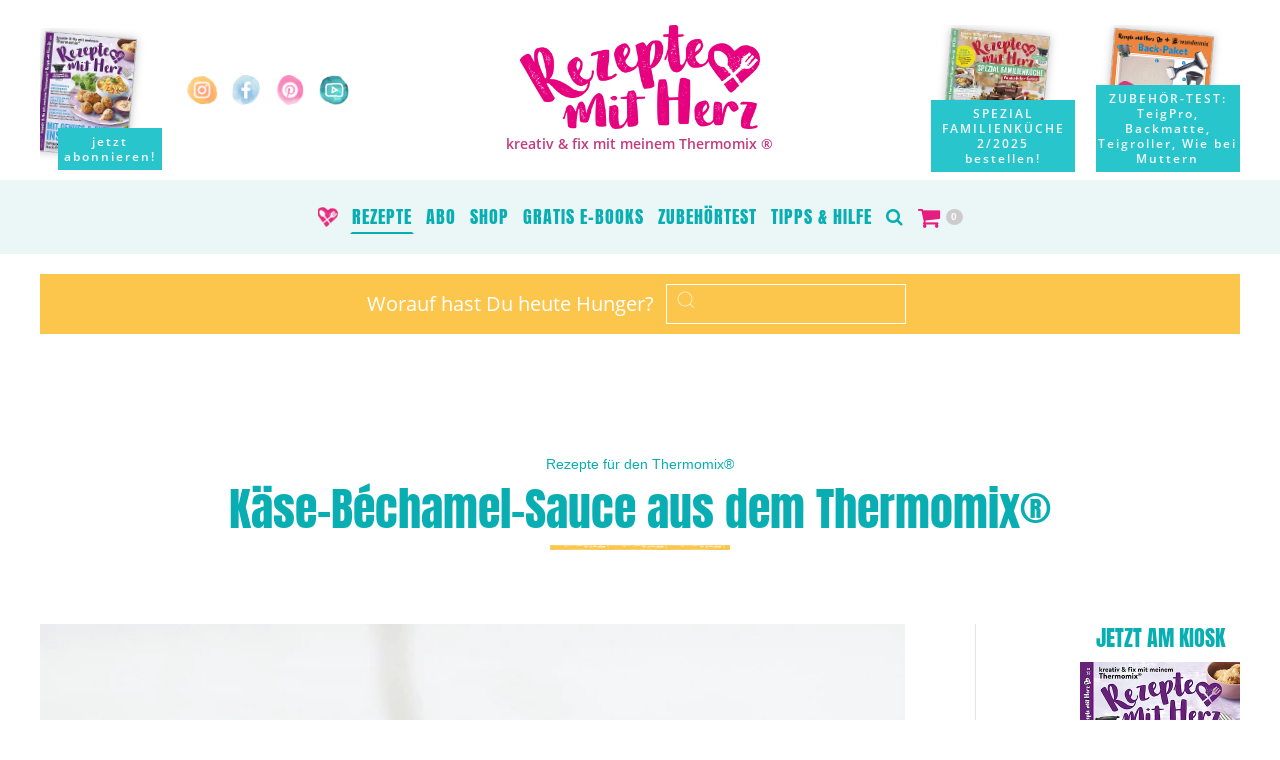

--- FILE ---
content_type: text/html; charset=UTF-8
request_url: https://rezeptemitherz-mag.de/thermomixrezepte/kaesebechamelsauce/
body_size: 17010
content:
<!doctype html><html lang="de" class="no-js" prefix="og: http://ogp.me/ns#"><head><meta charset="utf-8"><title>Käse-Béchamel-Sauce aus dem Thermomix® ♥ Rezepte mit Herz</title><meta name="viewport" content="width=device-width, initial-scale=1"><meta name="description" content="Thermomix-Rezept: Käse-Béchamel-Sauce"><link rel="canonical" href="https://rezeptemitherz-mag.de/thermomixrezepte/kaesebechamelsauce/" /><meta name="robots" content="noydir, noodp, follow"><meta property="og:site_name" content="Rezepte mit Herz"><meta property="og:locale" content="de_DE"><meta property="og:type" content="website"><meta property="og:description" content="Thermomix-Rezept: Käse-Béchamel-Sauce"><meta property="og:title" content="Käse-Béchamel-Sauce aus dem Thermomix®"><meta property="og:url" content="https://rezeptemitherz-mag.de/thermomixrezepte/kaesebechamelsauce/"><meta property="og:image" content="/site/assets/files/271521/gemuesesauce.900x900-quadrat.jpg"><meta property="og:image:width" content="900"><meta property="og:image:height" content="900"><link rel="image_src" href="https://rezeptemitherz.b-cdn.net/site/assets/files/271521/gemuesesauce.900x900-quadrat.jpg"><link type="text/plain" rel="author" href="https://rezeptemitherz-mag.de/humans.txt"><meta name="generator" content="ProcessWire"><link href="/favicon.ico" rel="shortcut icon"><meta name="msapplication-TileColor" content="#FFFFFF"><meta name="msapplication-TileImage" content="/apple-touch-icon-144x144.png"><link rel="apple-touch-icon" sizes="57x57" href="https://rezeptemitherz-mag.de/apple-touch-icon-57x57.png"><link rel="apple-touch-icon" sizes="72x72" href="https://rezeptemitherz-mag.de/apple-touch-icon-72x72.png"><link rel="apple-touch-icon" sizes="76x76" href="https://rezeptemitherz-mag.de/apple-touch-icon-76x76.png"><link rel="apple-touch-icon" sizes="114x114" href="https://rezeptemitherz-mag.de/apple-touch-icon-114x114.png"><link rel="apple-touch-icon" sizes="120x120" href="https://rezeptemitherz-mag.de/apple-touch-icon-120x120.png"><link rel="apple-touch-icon" sizes="144x144" href="https://rezeptemitherz-mag.de/apple-touch-icon-144x144.png"><link rel="apple-touch-icon" sizes="152x152" href="https://rezeptemitherz-mag.de/apple-touch-icon-152x152.png"><link rel="apple-touch-icon" sizes="180x180" href="https://rezeptemitherz-mag.de/apple-touch-icon-180x180.png"><link rel="apple-touch-icon" sizes="167x167" href="https://rezeptemitherz.b-cdn.net/https://rezeptemitherz-mag.de/apple-touch-icon-167x167.png"><link rel="icon" type="image/png" sizes="192x192" href="https://rezeptemitherz-mag.de/android-icon-192x192.png"><link rel="manifest" href="https://rezeptemitherz-mag.de/manifest.json"><script src="/site/templates/x_npm/node_modules/jquery/dist/jquery.min.js?v=1302554222"></script><script>var vat_full=19;var vat_half=7;var vat_inkl_text="inkl. gesetzl. geschuldeter USt.";var vat_ausl_text="steuerfreie Ausfuhrlieferung"</script><script>function reset_cart_badge(cart_count){if((typeof cart_count!=='undefined')&&(cart_count>0)){$('.t_card_badge').show(300);$('.t_card_badge').addClass('bg_red');$('.header_cart_count_items').html(cart_count)}else{$('.t_card_badge').show(300);$('.t_card_badge').removeClass('bg_red');$('.header_cart_count_items').html('0')}}
$(document).ready(function(){var cart_count=sessionStorage.getItem('shoppingOrderCount');reset_cart_badge(cart_count)})</script><link rel="stylesheet" href="/site/modules/Reactions/styles/reaction-buttons.css"><script src="/site/modules/Reactions/scripts/reaction-buttons.js"></script><meta name="p:domain_verify" content="8763961a14db72594c208fe6ab41b8a2"><meta name="facebook-domain-verification" content="97s8qu9coqq99l23iwyb4p3hnvmwo6"><script type="text/javascript" data-cmp-ab="1" src=https://cdn.consentmanager.net/delivery/autoblocking/5b9f625711b67.js data-cmp-host="c.delivery.consentmanager.net" data-cmp-cdn="cdn.consentmanager.net" data-cmp-codesrc="0"></script><script>if(!("gdprAppliesGlobally" in window)){window.gdprAppliesGlobally=!0}if(!("cmp_id" in window)||window.cmp_id<1){window.cmp_id=0}if(!("cmp_cdid" in window)){window.cmp_cdid="5b9f625711b67"}if(!("cmp_params" in window)){window.cmp_params=""}if(!("cmp_host" in window)){window.cmp_host="c.delivery.consentmanager.net"}if(!("cmp_cdn" in window)){window.cmp_cdn="cdn.consentmanager.net"}if(!("cmp_proto" in window)){window.cmp_proto="https:"}if(!("cmp_codesrc" in window)){window.cmp_codesrc="0"}window.cmp_getsupportedLangs=function(){var b=["DE","EN","FR","IT","NO","DA","FI","ES","PT","RO","BG","ET","EL","GA","HR","LV","LT","MT","NL","PL","SV","SK","SL","CS","HU","RU","SR","ZH","TR","UK","AR","BS"];if("cmp_customlanguages" in window){for(var a=0;a<window.cmp_customlanguages.length;a++){b.push(window.cmp_customlanguages[a].l.toUpperCase())}}return b};window.cmp_getRTLLangs=function(){var a=["AR"];if("cmp_customlanguages" in window){for(var b=0;b<window.cmp_customlanguages.length;b++){if("r" in window.cmp_customlanguages[b]&&window.cmp_customlanguages[b].r){a.push(window.cmp_customlanguages[b].l)}}}return a};window.cmp_getlang=function(a){if(typeof(a)!="boolean"){a=!0}if(a&&typeof(cmp_getlang.usedlang)=="string"&&cmp_getlang.usedlang!==""){return cmp_getlang.usedlang}return window.cmp_getlangs()[0]};window.cmp_extractlang=function(a){if(a.indexOf("cmplang=")!=-1){a=a.substr(a.indexOf("cmplang=")+8,2).toUpperCase();if(a.indexOf("&")!=-1){a=a.substr(0,a.indexOf("&"))}}else{a=""}return a};window.cmp_getlangs=function(){var g=window.cmp_getsupportedLangs();var c=[];var f=location.hash;var e=location.search;var j="cmp_params" in window?window.cmp_params:"";var a="languages" in navigator?navigator.languages:[];if(cmp_extractlang(f)!=""){c.push(cmp_extractlang(f))}else{if(cmp_extractlang(e)!=""){c.push(cmp_extractlang(e))}else{if(cmp_extractlang(j)!=""){c.push(cmp_extractlang(j))}else{if("cmp_setlang" in window&&window.cmp_setlang!=""){c.push(window.cmp_setlang.toUpperCase())}else{if("cmp_langdetect" in window&&window.cmp_langdetect==1){c.push(window.cmp_getPageLang())}else{if(a.length>0){for(var d=0;d<a.length;d++){c.push(a[d])}}if("language" in navigator){c.push(navigator.language)}if("userLanguage" in navigator){c.push(navigator.userLanguage)}}}}}}var h=[];for(var d=0;d<c.length;d++){var b=c[d].toUpperCase();if(b.length<2){continue}if(g.indexOf(b)!=-1){h.push(b)}else{if(b.indexOf("-")!=-1){b=b.substr(0,2)}if(g.indexOf(b)!=-1){h.push(b)}}}if(h.length==0&&typeof(cmp_getlang.defaultlang)=="string"&&cmp_getlang.defaultlang!==""){return[cmp_getlang.defaultlang.toUpperCase()]}else{return h.length>0?h:["EN"]}};window.cmp_getPageLangs=function(){var a=window.cmp_getXMLLang();if(a!=""){a=[a.toUpperCase()]}else{a=[]}a=a.concat(window.cmp_getLangsFromURL());return a.length>0?a:["EN"]};window.cmp_getPageLang=function(){var a=window.cmp_getPageLangs();return a.length>0?a[0]:""};window.cmp_getLangsFromURL=function(){var c=window.cmp_getsupportedLangs();var b=location;var m="toUpperCase";var g=b.hostname[m]()+".";var a=b.pathname[m]()+"/";var f=[];for(var e=0;e<c.length;e++){var j=a.substring(0,c[e].length+1);if(g.substring(0,c[e].length+1)==c[e]+"."){f.push(c[e][m]())}else{if(c[e].length==5){var k=c[e].substring(3,5)+"-"+c[e].substring(0,2);if(g.substring(0,k.length+1)==k+"."){f.push(c[e][m]())}}else{if(j==c[e]+"/"||j=="/"+c[e]){f.push(c[e][m]())}else{if(j==c[e].replace("-","/")+"/"||j=="/"+c[e].replace("-","/")){f.push(c[e][m]())}else{if(c[e].length==5){var k=c[e].substring(3,5)+"-"+c[e].substring(0,2);var h=a.substring(0,k.length+1);if(h==k+"/"||h==k.replace("-","/")+"/"){f.push(c[e][m]())}}}}}}}return f};window.cmp_getXMLLang=function(){var c=document.getElementsByTagName("html");if(c.length>0){var c=c[0]}else{c=document.documentElement}if(c&&c.getAttribute){var a=c.getAttribute("xml:lang");if(typeof(a)!="string"||a==""){a=c.getAttribute("lang")}if(typeof(a)=="string"&&a!=""){var b=window.cmp_getsupportedLangs();return b.indexOf(a.toUpperCase())!=-1?a:""}else{return""}}};(function(){var B=document;var C=B.getElementsByTagName;var o=window;var t="";var h="";var k="";var D=function(e){var i="cmp_"+e;e="cmp"+e+"=";var d="";var l=e.length;var G=location;var H=G.hash;var w=G.search;var u=H.indexOf(e);var F=w.indexOf(e);if(u!=-1){d=H.substring(u+l,9999)}else{if(F!=-1){d=w.substring(F+l,9999)}else{return i in o&&typeof(o[i])!=="function"?o[i]:""}}var E=d.indexOf("&");if(E!=-1){d=d.substring(0,E)}return d};var j=D("lang");if(j!=""){t=j;k=t}else{if("cmp_getlang" in o){t=o.cmp_getlang().toLowerCase();h=o.cmp_getlangs().slice(0,3).join("_");k=o.cmp_getPageLangs().slice(0,3).join("_");if("cmp_customlanguages" in o){var m=o.cmp_customlanguages;for(var x=0;x<m.length;x++){var a=m[x].l.toLowerCase();if(a==t){t="en"}}}}}var q=("cmp_proto" in o)?o.cmp_proto:"https:";if(q!="http:"&&q!="https:"){q="https:"}var n=("cmp_ref" in o)?o.cmp_ref:location.href;if(n.length>300){n=n.substring(0,300)}var z=function(d){var I=B.createElement("script");I.setAttribute("data-cmp-ab","1");I.type="text/javascript";I.async=!0;I.src=d;var H=["body","div","span","script","head"];var w="currentScript";var F="parentElement";var l="appendChild";var G="body";if(B[w]&&B[w][F]){B[w][F][l](I)}else{if(B[G]){B[G][l](I)}else{for(var u=0;u<H.length;u++){var E=C(H[u]);if(E.length>0){E[0][l](I);break}}}}};var b=D("design");var c=D("regulationkey");var y=D("gppkey");var s=D("att");var f=o.encodeURIComponent;var g=!1;try{g=B.cookie.length>0}catch(A){g=!1}var p=q+"//"+o.cmp_host+"/delivery/cmp.php?";p+=("cmp_id" in o&&o.cmp_id>0?"id="+o.cmp_id:"")+("cmp_cdid" in o?"&cdid="+o.cmp_cdid:"")+"&h="+f(n);p+=(b!=""?"&cmpdesign="+f(b):"")+(c!=""?"&cmpregulationkey="+f(c):"")+(y!=""?"&cmpgppkey="+f(y):"");p+=(s!=""?"&cmpatt="+f(s):"")+("cmp_params" in o?"&"+o.cmp_params:"")+(g?"&__cmpfcc=1":"");z(p+"&l="+f(t)+"&ls="+f(h)+"&lp="+f(k)+"&o="+(new Date()).getTime());var r="js";var v=D("debugunminimized")!=""?"":".min";if(D("debugcoverage")=="1"){r="instrumented";v=""}if(D("debugtest")=="1"){r="jstests";v=""}z(q+"//"+o.cmp_cdn+"/delivery/"+r+"/cmp_final"+v+".js")})();window.cmp_addFrame=function(b){if(!window.frames[b]){if(document.body){var a=document.createElement("iframe");a.style.cssText="display:none";if("cmp_cdn" in window&&"cmp_ultrablocking" in window&&window.cmp_ultrablocking>0){a.src="//"+window.cmp_cdn+"/delivery/empty.html"}a.name=b;a.setAttribute("title","Intentionally hidden, please ignore");a.setAttribute("role","none");a.setAttribute("tabindex","-1");document.body.appendChild(a)}else{window.setTimeout(window.cmp_addFrame,10,b)}}};window.cmp_rc=function(c,b){var l="";try{l=document.cookie}catch(h){l=""}var j="";var f=0;var g=!1;while(l!=""&&f<100){f++;while(l.substr(0,1)==" "){l=l.substr(1,l.length)}var k=l.substring(0,l.indexOf("="));if(l.indexOf(";")!=-1){var m=l.substring(l.indexOf("=")+1,l.indexOf(";"))}else{var m=l.substr(l.indexOf("=")+1,l.length)}if(c==k){j=m;g=!0}var d=l.indexOf(";")+1;if(d==0){d=l.length}l=l.substring(d,l.length)}if(!g&&typeof(b)=="string"){j=b}return(j)};window.cmp_stub=function(){var a=arguments;__cmp.a=__cmp.a||[];if(!a.length){return __cmp.a}else{if(a[0]==="ping"){if(a[1]===2){a[2]({gdprApplies:gdprAppliesGlobally,cmpLoaded:!1,cmpStatus:"stub",displayStatus:"hidden",apiVersion:"2.2",cmpId:31},!0)}else{a[2](!1,!0)}}else{if(a[0]==="getUSPData"){a[2]({version:1,uspString:window.cmp_rc("__cmpccpausps","1---")},!0)}else{if(a[0]==="getTCData"){__cmp.a.push([].slice.apply(a))}else{if(a[0]==="addEventListener"||a[0]==="removeEventListener"){__cmp.a.push([].slice.apply(a))}else{if(a.length==4&&a[3]===!1){a[2]({},!1)}else{__cmp.a.push([].slice.apply(a))}}}}}}};window.cmp_gpp_ping=function(){return{gppVersion:"1.1",cmpStatus:"stub",cmpDisplayStatus:"hidden",signalStatus:"not ready",supportedAPIs:["2:tcfeuv2","5:tcfcav1","7:usnat","8:usca","9:usva","10:usco","11:usut","12:usct"],cmpId:31,sectionList:[],applicableSections:[0],gppString:"",parsedSections:{}}};window.cmp_gppstub=function(){var c=arguments;__gpp.q=__gpp.q||[];if(!c.length){return __gpp.q}var h=c[0];var g=c.length>1?c[1]:null;var f=c.length>2?c[2]:null;var a=null;var j=!1;if(h==="ping"){a=window.cmp_gpp_ping();j=!0}else{if(h==="addEventListener"){__gpp.e=__gpp.e||[];if(!("lastId" in __gpp)){__gpp.lastId=0}__gpp.lastId++;var d=__gpp.lastId;__gpp.e.push({id:d,callback:g});a={eventName:"listenerRegistered",listenerId:d,data:!0,pingData:window.cmp_gpp_ping()};j=!0}else{if(h==="removeEventListener"){__gpp.e=__gpp.e||[];a=!1;for(var e=0;e<__gpp.e.length;e++){if(__gpp.e[e].id==f){__gpp.e[e].splice(e,1);a=!0;break}}j=!0}else{__gpp.q.push([].slice.apply(c))}}}if(a!==null&&typeof(g)==="function"){g(a,j)}};window.cmp_msghandler=function(d){var a=typeof d.data==="string";try{var c=a?JSON.parse(d.data):d.data}catch(f){var c=null}if(typeof(c)==="object"&&c!==null&&"__cmpCall" in c){var b=c.__cmpCall;window.__cmp(b.command,b.parameter,function(h,g){var e={__cmpReturn:{returnValue:h,success:g,callId:b.callId}};d.source.postMessage(a?JSON.stringify(e):e,"*")})}if(typeof(c)==="object"&&c!==null&&"__uspapiCall" in c){var b=c.__uspapiCall;window.__uspapi(b.command,b.version,function(h,g){var e={__uspapiReturn:{returnValue:h,success:g,callId:b.callId}};d.source.postMessage(a?JSON.stringify(e):e,"*")})}if(typeof(c)==="object"&&c!==null&&"__tcfapiCall" in c){var b=c.__tcfapiCall;window.__tcfapi(b.command,b.version,function(h,g){var e={__tcfapiReturn:{returnValue:h,success:g,callId:b.callId}};d.source.postMessage(a?JSON.stringify(e):e,"*")},b.parameter)}if(typeof(c)==="object"&&c!==null&&"__gppCall" in c){var b=c.__gppCall;window.__gpp(b.command,function(h,g){var e={__gppReturn:{returnValue:h,success:g,callId:b.callId}};d.source.postMessage(a?JSON.stringify(e):e,"*")},"parameter" in b?b.parameter:null,"version" in b?b.version:1)}};window.cmp_setStub=function(a){if(!(a in window)||(typeof(window[a])!=="function"&&typeof(window[a])!=="object"&&(typeof(window[a])==="undefined"||window[a]!==null))){window[a]=window.cmp_stub;window[a].msgHandler=window.cmp_msghandler;window.addEventListener("message",window.cmp_msghandler,!1)}};window.cmp_setGppStub=function(a){if(!(a in window)||(typeof(window[a])!=="function"&&typeof(window[a])!=="object"&&(typeof(window[a])==="undefined"||window[a]!==null))){window[a]=window.cmp_gppstub;window[a].msgHandler=window.cmp_msghandler;window.addEventListener("message",window.cmp_msghandler,!1)}};if(!("cmp_noiframepixel" in window)){window.cmp_addFrame("__cmpLocator")}if((!("cmp_disableusp" in window)||!window.cmp_disableusp)&&!("cmp_noiframepixel" in window)){window.cmp_addFrame("__uspapiLocator")}if((!("cmp_disabletcf" in window)||!window.cmp_disabletcf)&&!("cmp_noiframepixel" in window)){window.cmp_addFrame("__tcfapiLocator")}if((!("cmp_disablegpp" in window)||!window.cmp_disablegpp)&&!("cmp_noiframepixel" in window)){window.cmp_addFrame("__gppLocator")}window.cmp_setStub("__cmp");if(!("cmp_disabletcf" in window)||!window.cmp_disabletcf){window.cmp_setStub("__tcfapi")}if(!("cmp_disableusp" in window)||!window.cmp_disableusp){window.cmp_setStub("__uspapi")}if(!("cmp_disablegpp" in window)||!window.cmp_disablegpp){window.cmp_setGppStub("__gpp")}</script><script class="cmplazyload" data-cmp-vendor="s1541" data-cmp-src="https://cdn.qualitymedianetwork.de/delivery/rezeptemitherz-mag.de.js" async></script><link rel='stylesheet' type='text/css' href='/wire/modules/Fieldtype/FieldtypeComments/comments.css'><style>

		#CommentForm label {
			display: block;
			color: #999;
		}

		#CommentForm p {
			margin: 0.5em 0;
		}

		#CommentForm .error {
			background: #a30000;
			color: #fff;
			padding: 0.25em 0.5em;
		}

		#CommentForm .success {
			font-weight: bold;
		}

		.CommentStars {
			margin-left: 20px;
			white-space: nowrap;
		}

		.CommentForm_cite {
			font-size: 14px !important;
			font-weight: bold;
		}

		.CommentCreated {
			font-size: 14px !important;
		}

		.CommentFooter {
		}

		.CommentForm_cite,
		.CommentForm_email {
			float: left;
		}

		.CommentForm_cite input,
		.CommentForm_email input {
			width: 200px;
			margin-right: 1em;
		}

		.CommentForm input[type=text],
		.CommentForm textarea {
			border: none;
			padding: 10px !important;
		}

		.CommentForm_text {
			clear: both;
		}

		.CommentForm_text textarea {
			padding: 2px;
			width: 75%;
			height: 100px;

		}

		.CommentForm input[type=radio] {
			margin-right: 5px !important;
		}

		.CommentStars.CommentStarsInput {
		}

		.CommentStars .CommentStar {
			font-size: 28px;
		}

		.CommentForm textarea {
			width: 100% !important;
		}

		#comments h3 {
			margin-top: 0;
		}

					.CommentActionReply {
				display: none;
			}

		#comments  ul > li > ul > li > p.CommentHeader .CommentCite::before {
			display: inline-block;
			content: '♥';
			color: #E6007E;
			font-size: 34px;
			margin: 5px 10px -5px 0;
		}


	</style><meta property="article:published_time" content="2022-03-20T15:56:16+01:00"><script type="application/ld+json">{"@context":"http://schema.org/","@type":"Recipe","name":"Käse-Béchamel-Sauce aus dem Thermomix®","image":["https://rezeptemitherz-mag.de/site/assets/files/271521/gemuesesauce.900x900-quadrat.jpg"],"datePublished":"2020-03-18","description":"Thermomix-Rezept: Käse-Béchamel-Sauce","totalTime":"PT15M","keywords":"Saucen & Dips, gesunde Ernährung, Leichte Rezepte, Saucen, Grundrezepte, vegetarisch, Familienküche, Käse","recipeYield":"4 Portionen","recipeCategory":"Saucen &amp; Dips","recipeCuisine":"international","recipeIngredient":["100 g Gouda","30 g Butter","30 g Mehl","500 g Milch","1/2 TL Salz","1/2 TL Gemüsebrühepulver","Salz, Pfeffer, Muskat"],"recipeInstructions":[{"@type":"HowToStep","text":"Gouda in St&uuml;cken in den Mixtopf geben und 10 Sek./Stufe 6 zerkleinern, umf&uuml;llen. Mixtopf sp&uuml;len. Butter in den Mixtopf geben und 2,5 Min./120 &deg;C (TM31: Varoma)/Stufe 1 erhitzen. Mehl zugeben und 2,5 Min./100 &deg;C/Stufe 1 anschwitzen. Restliche Zutaten und z"}],"author":{"@type":"Organization","name":"Rezepte-mit-Herz-Magazin Team"}}</script><link rel='stylesheet' href='/site/templates/styles/fonts/style-fonts-ck.css'><link rel='stylesheet' href='/site/templates/x_npm/node_modules/uikit/dist/css/uikit.min.css'><link rel='stylesheet' href='/site/templates/styles/fonts-icons/fontawesome4-uikit3.css'><link rel='stylesheet' href='/site/templates/shariff/shariff.complete.css'><link rel='stylesheet' href='/site/templates/styles/css/x_main-ck.css'><script src='/site/templates/x_npm/node_modules/uikit/dist/js/uikit.min.js'></script><script src='/site/templates/x_npm/node_modules/js-cookie/dist/js.cookie.js'></script><script src='/site/templates/shariff/shariff.min.js'></script><script>$(document).ready(function(){$('form.uk-search').submit(function(e){var $input=$(this).find('input[name="s"]');if($input.length){var original=$input.val();var cleaned=original.replace(/[^a-zA-Z0-9äöüÄÖÜßéèêëàâîïôùûçÇ\- ]/g,'').trim().replace(/\s+/g,' ');if(original!==cleaned){$input.val(cleaned);console.log('Search cleaned:',original,'->',cleaned)}}})})</script></head><body data-phc="271521" id="t_page_top" class="uk-position-relative curr_country__de is_guest server-live tpl-p-blog-landingpage anzeig_sichtbar" itemscope itemtype="http://schema.org/WebPage"><div class="t_anzeig_sperrhinweis"> &nbsp; </div><script async type="text/plain" class="cmplazyload" data-cmp-vendor="s26" src="https://www.googletagmanager.com/gtag/js?id=G-JN9LVHN86J"></script><script type="text/javascript">window.dataLayer=window.dataLayer||[];function gtag(){dataLayer.push(arguments)}
gtag('js',new Date());gtag('config','G-JN9LVHN86J')</script><noscript><div class="t_page_topalert t_print_hide" data-nosnippet><p class="uk-alert-danger uk-text-center" uk-alert><i class="uk-icon-warning"></i>
Bitte aktivere Javascript im Browser, um diese Website optimal nutzen zu können. </p></div></noscript><div id="t_page_wrapper"><div id="t_page_middle"><div class="t_print_showonly uk-text-center"><div class="uk-margin-large-top uk-margin-bottom"><img src="https://rezeptemitherz.b-cdn.net/site/templates/1-media/main-logo.png" alt="Rezepte mit Herz" style="width: 20% !important;"><h2 class="uk-h4 text_red uk-text-bold">kreativ & fix mit meinem Thermomix ®</h2><p class="uk-h4">rezeptemitherz-mag.de</p></div></div><div id="t_header" class="t_print_hide"><nav uk-sticky="show-on-up: false; animation: uk-animation-slide-top" class="uk-navbar-container uk-hidden@m" uk-navbar><div class="uk-navbar-left"><a class="uk-link-reset" href="/"> <img style="margin:15px 20px; height:28px; width: 200px;" src="https://rezeptemitherz.b-cdn.net/site/templates/1-media/logo.png" alt="Rezepte mit Herz"><div class="font-standard t_slogan uk-animation-slide-left-small" style="font-size: 12px; margin-left: 20px;"><strong>kreativ & fix mit meinem Thermomix ®</strong></div></a></div><div class="uk-navbar-right"><a href="#offcanvas_sidebar" class="uk-button uk-button-primary uk-margin-small-right uk-hidden@m uk-animation-scale-down" uk-toggle><span class="uk-margin-small-right uk-visible@s">Menu </span><i class="uk-icon-bars uk-text-bold"></i> </a></div></nav><div class="uk-container"><div uk-grid class="uk-visible@m" style="min-height: 180px; overflow: hidden;"><div class="uk-width-1-3 uk-text-left uk-flex uk-flex-bottom"><div class="index_abo_teaser_block uk-margin-small-bottom index_abo_teaser_block_l1 uk-animation-slide-left-small" style="padding:5px 0 15px 0; overflow:hidden;"><a href="/abo/jahresabo-plus/"> <img class="border_and_shadow" src="https://rezeptemitherz.b-cdn.net/site/assets/files/578150/dokument15.0x240.jpg" alt="Mit Genuss Energie ins neue Jahr kreativ fix mit deinem Thermomix" style="min-height:20px; height:120px; width:auto;"><div class="index_abo_teaser_text"><p>jetzt <br> abonnieren!</p></div></a></div><div class="uk-margin-left index_abo_teaser_block_l2 uk-margin-large-bottom"><a class="uk-link-reset" href="https://www.instagram.com/rezeptemitherz_magazin/" target="_blank" rel="noopener" uk-tooltip="title: Instagram; pos:top-right"> <img src="https://rezeptemitherz.b-cdn.net/site/assets/files/1961/instagram.png" style="height:30px; width:30px; margin: 5px; opacity: .8;" alt="Instagram"> </a> <a class="uk-link-reset" href="https://www.facebook.com/rezeptemitherzmagazin" target="_blank" rel="noopener" uk-tooltip="title: Facebook; pos:top-right"> <img src="https://rezeptemitherz.b-cdn.net/site/assets/files/1959/facebook.png" style="height:30px; width:30px; margin: 5px; opacity: .8;" alt="Facebook"> </a> <a class="uk-link-reset" href="https://www.pinterest.de/rezeptemitherzmagazin/" target="_blank" rel="noopener" uk-tooltip="title: Pinterest; pos:top-right"> <img src="https://rezeptemitherz.b-cdn.net/site/assets/files/1962/pinterest.png" style="height:30px; width:30px; margin: 5px; opacity: .8;" alt="Pinterest"> </a> <a class="uk-link-reset" href="https://www.youtube.com/channel/UCtdE_n-fRlFiTMAJ0eLxsng" target="_blank" rel="noopener" uk-tooltip="title: Youtube; pos:top-right"> <img src="https://rezeptemitherz.b-cdn.net/site/assets/files/481439/youtube_button-1.png" style="height:30px; width:30px; margin: 5px; opacity: .8;" alt="Youtube"> </a></div></div><div class="uk-width-1-3 uk-text-center"><a class="uk-text-center uk-link-reset uk-animation-fade" href="/"> <img src="https://rezeptemitherz.b-cdn.net/site/templates/1-media/main-logo.png" alt="Rezepte mit Herz" width="240" style="margin:25px auto 20px auto;"><h2 class="uk-h1 font-standard t_slogan uk-animation-slide-left-small" style="margin-top: -12px">kreativ & fix mit meinem Thermomix ®</h2></a></div><div class="uk-width-1-3 uk-text-right uk-flex uk-flex-right uk-flex-bottom"><div class="flex_target_element"><div class="index_abo_teaser_block index_abo_teaser_block_2 uk-visible@l uk-animation-slide-right-small" style="padding-top:5px; overflow:hidden;"><a href="/shop/de/?add=559234"> <img class="border_and_shadow" src="https://rezeptemitherz.b-cdn.net/site/assets/files/559234/dokument9.0x240.jpg" alt="SPEZIAL Familienküche 02 2025 über 100 neue Rezepte für Groß Klein" style="min-height:20px; height:120px; width:auto;"><div class="index_abo_teaser_text"><p>SPEZIAL FAMILIENKÜCHE 2/2025 <br> bestellen!</p></div></a></div><div class="index_abo_teaser_block index_abo_teaser_block_2 uk-visible@l uk-animation-slide-right-small" style="padding-top:5px; overflow:hidden;"><a href="/zubehoertests/wundermix-back-paket-mit-herz/"> <img class="border_and_shadow" src="https://rezeptemitherz.b-cdn.net/site/assets/files/561095/back_paket_mit_herz_1080x1080_16_10_2025.900x900-quadrat.jpg" alt="Back-Paket mit Herz" style="min-height:20px; height:100px; width:auto; margin-bottom: 40px;"><div class="index_abo_teaser_text" style="max-width: 140px;"><p> ZUBEHÖR-TEST: <br> TeigPro, Backmatte, Teigroller, Wie bei Muttern </p></div></a></div><div class="uk-padding uk-hidden@l"><form class="uk-search uk-search-default search" action="/suche/" method="post"><span uk-search-icon></span> <input class="uk-search-input uk-width-expand bg_yellow_transp" type="search" placeholder="Suche..." name="s" value=""></form></div></div></div></div></div></div><div uk-grid class="uk-visible@m t_print_hide"><div class="uk-width-1-1 uk-text-center"><nav uk-sticky="show-on-up: true; animation: uk-animation-slide-top" class="uk-navbar-container"><div class="uk-navbar-center"><ul class="uk-navbar-nav m1_bar uk-margin-auto text_red"><li class="uk-navbar-item t_stickybar_logo m1_li"><a class="uk-navbar-item" href="/"> <img src="https://rezeptemitherz.b-cdn.net/site/templates/1-media/rezeptemitherz-logoherz.png" style="height:20px; width:20px;" alt="Rezepte mit Herz"> </a></li><li role="presentation" class="m1_li uk-active"><a href="/thermomixrezepte/">Rezepte</a></li><li role="presentation" class="m1_li"><a href="/abo/">Abo</a></li><li role="presentation" class="m1_li"><a href="/shop/de/">Shop</a></li><li role="presentation" class="m1_li"><a href="/downloads/">Gratis E-Books</a></li><li role="presentation" class="m1_li"><a href="/zubehoertests/">Zubehörtest</a></li><li role="presentation" class="m1_li"><a href="/probleme-hilfe/">Tipps &amp; Hilfe</a></li><li role="presentation" class="m1_li uk-visible@l"><a href="#" uk-toggle="target: #suche"><i class="uk-icon-search"></i></a></li><li role="presentation" class="m1_li"><a href="/shop/de/?showcart=1"><i class="uk-icon-shopping-cart uk-text-large text_red"></i>&nbsp;<strong class="t_card_badge"><span class="header_cart_count_items">&nbsp;</span></strong></a></li></ul></div></nav></div></div><div id="offcanvas_sidebar" uk-offcanvas style="z-index: 9999999;"><div class="uk-offcanvas-bar"><button class="uk-offcanvas-close" type="button" uk-close></button><ul class="uk-nav-default uk-nav-parent-icon" uk-nav><li class="logo uk-text-center"><a href="/"> <img src="https://rezeptemitherz.b-cdn.net/site/templates/1-media/rezeptemitherz-logoherz.png" style="height:36px;" style="width:80px;" alt="Rezepte mit Herz"> </a></li><li role="presentation" class="m1_li uk-active"><a class=" uk-text-center" href="/thermomixrezepte/">Rezepte</a></li><li role="presentation" class="m1_li"><a class=" uk-text-center" href="/abo/">Abo</a></li><li role="presentation" class="m1_li"><a class=" uk-text-center" href="/shop/de/">Shop</a></li><li role="presentation" class="m1_li"><a class=" uk-text-center" href="/downloads/">Gratis E-Books</a></li><li role="presentation" class="m1_li"><a class=" uk-text-center" href="/zubehoertests/">Zubehörtest</a></li><li role="presentation" class="m1_li"><a class=" uk-text-center" href="/probleme-hilfe/">Tipps &amp; Hilfe</a></li><li class="uk-text-center"><form class="uk-search uk-search-default search uk-margin-top" action="/suche/" method="get"><span uk-search-icon></span> <input class="uk-search-input uk-width-expand bg_yellow_transp" type="search" placeholder="Suche..." name="s" value=""></form></li><li role="presentation" class="m1_li"><a href="/shop/de/?showcart=1"><i class="uk-icon-shopping-cart uk-text-large"></i>&nbsp;<strong class="t_card_badge"><span class="header_cart_count_items">&nbsp;</span></strong></a></li></ul><div class="uk-flex uk-flex-center uk-margin-large-top"><ul class="uk-subnav"><li><a href="https://www.instagram.com/rezeptemitherz_magazin/" target="_blank" rel="noopener" uk-tooltip="title: Instagram; pos:bottom-center"> <img src="https://rezeptemitherz.b-cdn.net/site/assets/files/1961/instagram-white.png" style="height:34px; width:34px;" alt="Instagram"> </a></li><li><a href="https://www.facebook.com/rezeptemitherzmagazin" target="_blank" rel="noopener" uk-tooltip="title: Facebook; pos:bottom-center"> <img src="https://rezeptemitherz.b-cdn.net/site/assets/files/1959/facebook-white.png" style="height:34px; width:34px;" alt="Facebook"> </a></li><li><a href="https://www.pinterest.de/rezeptemitherzmagazin/" target="_blank" rel="noopener" uk-tooltip="title: Pinterest; pos:bottom-center"> <img src="https://rezeptemitherz.b-cdn.net/site/assets/files/1962/pinterest-white.png" style="height:34px; width:34px;" alt="Pinterest"> </a></li><li><a href="https://www.youtube.com/channel/UCtdE_n-fRlFiTMAJ0eLxsng" target="_blank" rel="noopener" uk-tooltip="title: Youtube; pos:bottom-center"> <img src="https://rezeptemitherz.b-cdn.net/site/assets/files/481439/youtube-white.png" style="height:34px; width:34px;" alt="Youtube"> </a></li></ul></div></div></div><div id="suche" uk-modal><div class="uk-modal-dialog uk-modal-body"><a class="uk-modal-close-default" uk-close></a><div class="uk-modal-body"><h4 class="uk-h4">Suche</h4><form class="uk-search uk-search-default search uk-width-4-5" action="/suche/" method="get"><span uk-search-icon></span> <input class="uk-search-input uk-width-expand bg_yellow_transp" type="search" placeholder="Suche..." name="s" value=""></form></div></div></div><div id="maincontent"><div class="uk-container"><div class="t_blog_menubar uk-margin-top uk-margin-medium-bottom uk-flex uk-flex uk-flex-column uk-flex-row@s uk-flex-center uk-flex-middle uk-text-center" style="padding: 8px 15px;"><div style="font-size: 20px; margin: 2px; padding: 0; line-height: 1.5;">Worauf hast Du heute Hunger? </div><div><form class="search uk-search uk-search-default" style="margin:2px 10px;" action="/suche/" method="post"><span uk-search-icon style="margin-top:-4px; color:#FFFFFF99 !important;"></span> <input class="uk-search-input uk-form-small" type="search" style="border-color: #fff; color: #fff;" name="s" placeholder="" value=""></form></div></div></div><div class="uk-container t_background_main uk-margin-medium-top uk-margin-medium-bottom"><div class="uk-text-small uk-margin-medium-top uk-text-center"><a href="/thermomixrezepte/">Rezepte für den Thermomix®</a></div><h1 class="uk-h1 primary t_smart_linebreaks uk-margin-remove-top uk-margin-medium-bottom">Käse-Béchamel-Sauce aus dem Thermomix®</h1></div><div class="uk-container t_background_main uk-margin-small-top t_min_height"><div uk-grid class="uk-grid-large uk-grid-divider"><div class="uk-width-2-3@m uk-width-3-4@l uk-margin-bottom"><div class="uk-position-relative"><figure class="uk-position-relative uk-margin-remove-bottom"><picture> <source srcset="https://rezeptemitherz.b-cdn.net/site/assets/files/271521/gemuesesauce.900x900-quadrat.webp" type="image/webp" > <img src="https://rezeptemitherz.b-cdn.net/site/assets/files/271521/gemuesesauce.900x900-quadrat.jpg" height="900" width="900" class="u-photo" alt="Herzhafter Gugl|Käse-Béchamel-Sauce" loading="lazy"> </picture><figcaption class="mag_teaser_badge_copy">© Herzhafter Gugl</figcaption></figure><img src="https://rezeptemitherz.b-cdn.net/site/assets/files/1044/rezeptemitherz-watermark-1.200x0.png" height="46.5" width="100" class="uk-position-absolute" style="max-width: 12%;  display:none; " alt="Logo: 'Rezepte mit Herz' für den Thermomix" loading="lazy"></div><div class="eigenschaften_table uk-margin-medium-bottom"><table class="uk-table uk-text-center" style="font-size: 14px; table-layout: fixed;"><tr><td class="t_rezept_attributes t_rezept_attributes_1"><div class="dt-duration uk-hidden">PT15M</div> <img class="rezept_icon" src="https://rezeptemitherz.b-cdn.net/site/templates/1-media/icon-uhr.png" alt="Zeit" height="26" width="26">
15 Min. </td><td class="t_rezept_attributes t_rezept_attributes_2"><img class="rezept_icon" src="https://rezeptemitherz.b-cdn.net/site/templates/1-media/icon-koch.png" alt="Level" height="26" width="26">
leicht </td><td class="t_rezept_attributes t_rezept_attributes_3"><img class="rezept_icon" src="https://rezeptemitherz.b-cdn.net/site/templates/1-media/icon-teller.png" alt="Portionen" height="26" width="26"> <span class="p-yield">4 Portionen</span></td></tr></table></div><div class="t_actions uk-margin-medium-bottom"><div uk-grid class="uk-grid-small"><div class="uk-width-1-2 uk-width-1-4@m"><a href="#" id="pdf-download-btn" class="uk-button uk-button-secondary uk-margin-remove uk-width-1-1" title="PDF Dokument herunterladen"> <i class="uk-icon-print uk-margin-small-right"></i>PDF drucken</a><div id="pdf-download-msg" class="uk-margin-small-top uk-text-meta" style="display: none;"></div><script>$('#pdf-download-btn').on('click',function(e){e.preventDefault();const $btn=$(this);if($btn.hasClass('uk-disabled')){return !1}
$btn.addClass('uk-disabled').attr('disabled','disabled').css({'opacity':'0.6','cursor':'not-allowed','pointer-events':'none'});const originalTitle=$btn.attr('title')||'';$btn.attr('data-original-title',originalTitle);$btn.attr('title','Download bereits gestartet');$('#pdf-download-msg').text("Bitte im Download-Ordner nachsehen").stop(!0,!0).fadeIn();const link=document.createElement('a');link.href='https://rezeptemitherz-mag.de/thermomixrezepte/kaesebechamelsauce/271521.pdf';link.download='kaesebechamelsauce.pdf';link.style.display='none';document.body.appendChild(link);link.click();document.body.removeChild(link);setTimeout(()=>{$btn.removeClass('uk-disabled').removeAttr('disabled').css({'opacity':'','cursor':'','pointer-events':''});if($btn.attr('data-original-title')){$btn.attr('title',$btn.attr('data-original-title'));$btn.removeAttr('data-original-title')}
$('#pdf-download-msg').fadeOut()},30*1000)})</script></div><div class="uk-width-1-2 uk-width-1-4@m"></div><div class="uk-width-1-1 uk-width-1-2@m"><div><div class="shariff" style="margin-top: 3px;" data-url="https://rezeptemitherz-mag.de/thermomixrezepte/kaesebechamelsauce/" data-title="Käse-Béchamel-Sauce aus dem Thermomix®" data-lang="de" data-media-url="https://rezeptemitherz-mag.de/site/assets/files/271521/gemuesesauce_1.1000x1500-pinterest1000x1500.0x1500.jpg" data-services="[&quot;facebook&quot;,&quot;pinterest&quot;,&quot;whatsapp&quot;]" data-orientation="horizontal"></div></div><div class="t_special_info uk-text-danger uk-text-center uk-hidden">Sie haben einen Content-Blocker installiert. Dieser hat die Social-Media-Buttons leider blockiert.</div></div></div></div><div class="t_bodyarea uk-margin-top uk-margin-bottom" style="font-size: 18px;"><p><img alt="" src="https://rezeptemitherz.b-cdn.net/site/assets/files/271521/rmh_ebook_fixe_saucen_fuer_jeden_tag.200x0-is.jpg" width="200" />Unser Rezept-Team hat für euch <strong>40 köstliche neue Saucenrezepte für jeden Tag</strong> entwickelt und übersichtlich zuzammengestellt. Egal ob <strong>zu Fleisch, zu Fisch, zu Pasta oder zu Gemüse</strong> - bei diesen Saucenhits ist für jeden etwas dabei. Und wenn es richtig schnell gehen muss, kommen die praktischen <strong>Fixpulver </strong>zum Einsatz!</p><ul><li><strong>FLEISCH </strong>Champignon-Rahmsauce, Jägersauce, Pfeffer-Rahm-Sauce, Zigeunersauce, Schnitzelsauce, Steaksauce, Preiselbeersauce, Rotwein-Schalotten-Sauce, Zwiebel-Rahm-Sauce, Zwiebelsauce, Currywurstsauce</li><li><strong>FISCH</strong> Zitronensauce, Dill-Kräuter-Sauce, Senfsauce, Meerrettich-Sauce</li><li><strong>PASTA</strong> Tomatensauce, Bolognese-Sauce, Arrabbiata, Kräuter-Sahne-Sauce, Schinken-Sahne-Sauce, 4-Käse-Sauce, Pesto Calabrese, Pesto Genovese, Pesto Rosso, Ricotta-Walnuss-Pesto</li><li><strong>GEMÜSE </strong>Käse-Béchamel-Sauce, Curry-Rahm-Sauce, Kräuter-Sauce, Sauce Hollandaise</li><li><strong>FIXPULVER </strong>Fix für „alles braun“, Fix für „alles hell“, Fix für „alles Curry“, Fix für „alles Tomate“, Fix für helle Sauce, Fix für Sauce Hollandaise, Fix für Lasagne, Fix für Spaghetti Bolognese, Fix für Gulasch, Fix für Chili con Carne, Würzpaste à la Miracoli</li></ul><p><strong>Für unsere Newsletter-Leser/innen gibt es das Rezepte mit Herz E-BOOK </strong><a class="external" href="/downloads/saucen/" target="_blank" rel="noreferrer noopener">"Saucen"</a><strong> jetzt als Treuebonus zum Downloaden und Ausdrucken!</strong></p></div><div class="zutaten_table t_print_nopagebreak uk-margin-medium"><table class="uk-table uk-table-small uk-table-divider uk-margin-top funfont5XX uk-margin-top" style="table-layout: fixed; font-size: 14px; line-height: 1.2"><thead><tr><td colspan="2" class="uk-text-left uk-h3 funfont3XX" style="padding-bottom: 15px;">Zutaten</td></tr></thead><tbody style="background: #FFF4DF; "><tr class="p-ingredient"><td class="uk-text-right"><strong>100 g</strong></td><td class="uk-text-left">Gouda </td></tr><tr class="p-ingredient"><td class="uk-text-right"><strong>30 g</strong></td><td class="uk-text-left">Butter </td></tr><tr class="p-ingredient"><td class="uk-text-right"><strong>30 g</strong></td><td class="uk-text-left">Mehl </td></tr><tr class="p-ingredient"><td class="uk-text-right"><strong>500 g</strong></td><td class="uk-text-left">Milch </td></tr><tr class="p-ingredient"><td class="uk-text-right"><strong>1/2 TL</strong></td><td class="uk-text-left">Salz </td></tr><tr class="p-ingredient"><td class="uk-text-right"><strong>1/2 TL</strong></td><td class="uk-text-left">Gemüsebrühepulver </td></tr><tr class="p-ingredient"><td class="uk-text-right"><strong> </strong></td><td class="uk-text-left">Salz, Pfeffer, Muskat </td></tr></tbody></table></div><div class="uk-animation-slide-top-medium uk-margin-medium"><div class="product_tile uk-padding uk-margin-medium" style="background: #f4f4f4"><h3 class="uk-h4 uk-text-muted uk-margin-remove-top">Für dich empfohlen</h3><div uk-grid class="uk-margin-small-top"><div class="uk-width-1-1 uk-width-auto@s"><img src="https://rezeptemitherz.b-cdn.net/site/assets/files/561095/back_paket_mit_herz_1080x1080_16_10_2025.900x900-quadrat.jpg" height="900" width="900" alt="Back-Paket mit Herz" style="height: auto; max-height: 130px; width:auto; max-width: 130px;" loading="lazy" /></div><div class="uk-width-1-1 uk-width-expand@s"><div class="uk-text-bold text_blue">Back-Paket mit Herz</div><div class="card-text uk-margin-remove-bottom">69,90&nbsp;€</div><div class="card-text uk-text-muted uk-margin-remove-bottom"><a href="/zubehoertests/wundermix-back-paket-mit-herz/" data-onClick="fbq('track', 'Aus_Shop_zum_Affiliate_Bundle-extern-561095');" class="uk-button uk-button-secondary uk-button-small"> <i class="uk-icon-info uk-margin-small-right"></i> Zum Test</a>
&nbsp;
<a href="https://www.wundermix.de/products/back-paket-mit-herz-fur-thermomix-tm7-tm6-tm5?bg_ref=mQMBiAbQgi" data-onClick="fbq('track', 'Aus_Rezeptteaser_zum_Affiliate_Bundle-extern-561095');" class="uk-button uk-button-danger uk-button-small" rel="sponsored"> <i class="uk-icon-sign-out uk-margin-small-right"></i> Jetzt kaufen<super style="color:inherit;">**</super> </a></div></div></div><div class="t_bodyarea uk-text-small uk-text-muted uk-margin-top"><p><small><em>**Wir erhalten für die Weiterleitung bei Kauf eine kleine Provision, der Preis für euch bleibt aber gleich.<br />Mehr zu Affiliate-Links erfahrt ihr hier:</em> <em><a href="/affilate-info/">https://rezeptemitherz-mag.de/affilate-info/</a></em></small></p></div></div></div><div class="t_print_nopagebreak uk-width-5-6@l uk-margin-medium"><h3 class="uk-h3">Zubereitung</h3><div class="e-instruction t_bodyarea uk-margin-bottom" style="font-size: 18px;"><ol><li><p>Gouda in Stücken in den Mixtopf geben und 10 Sek./Stufe 6 zerkleinern, umfüllen. Mixtopf spülen.</p></li><li><p>Butter in den Mixtopf geben und 2,5 Min./120 °C (TM31: Varoma)/Stufe 1 erhitzen. Mehl zugeben und 2,5 Min./100 °C/Stufe 1 anschwitzen. Restliche Zutaten und zerkleinerten Käse zugeben und 8 Min./90 °C/Stufe 4 erhitzen. Mit Salz, Pfeffer und Muskat abschmecken.</p></li></ol></div></div><div class="uk-margin-bottom" style="background: #FFF9ED; padding: 10px;"><div uk-grid><div class="uk-width-1-5 t_print_hide"><img src="https://rezeptemitherz.b-cdn.net/site/templates/1-media/rezeptemitherz-logoherz.png" alt="Portionen" height="40" width="44"></div><div class="uk-width-4-5 uk-flex uk-flex-middle"><div><p><strong>Pro Portion: ca. 245 kcal – 11 g E – 17 g F – 12 g KH</strong></p></div></div></div></div><div class="uk-position-relative uk-visible-toggle" uk-slider="autoplay: true; autoplay-interval: 3000" tabindex="-1"><div class="uk-slider-container uk-position-relative uk-visible-toggle"><div uk-lightbox><ul class="uk-slider-items uk-child-width-1-2 uk-child-width-1-3@s uk-child-width-1-4@m uk-grid-collapse" uk-grid><li><a href="https://rezeptemitherz.b-cdn.net/site/assets/files/271521/rmh_ebook_fixe_saucen_fuer_jeden_tag.1200x1200-quadrat.webp"><div class="uk-inline-clip uk-transition-toggle"><picture> <source srcset="https://rezeptemitherz.b-cdn.net/site/assets/files/271521/rmh_ebook_fixe_saucen_fuer_jeden_tag.1200x1200-quadrat.300x300.jpg" type="image/webp"> <img src="https://rezeptemitherz.b-cdn.net/site/assets/files/271521/rmh_ebook_fixe_saucen_fuer_jeden_tag.1200x1200-quadrat.300x300.jpg" height="300" width="300" class="" alt="" loading="lazy" /> </picture></div></a></li></ul></div><a class="uk-slidenav-large uk-position-center-left-out uk-position-small uk-hidden-hover uk-visible@m" href="#" uk-slidenav-previous uk-slider-item="previous"></a> <a class="uk-slidenav-large uk-position-center-right-out uk-position-small uk-hidden-hover uk-visible@m" href="#" uk-slidenav-next uk-slider-item="next"></a></div></div><p class="uk-text-small uk-text-muted uk-margin-large-top t_print_hide"><i class="uk-icon-tags"></i> &nbsp;Kategorie: Saucen & Dips </p><div class="uk-margin-large-bottom"><div class="reaction-buttons"><button class="reaction-buttons__button" data-page-id="271521" data-reaction="love"><svg xmlns="http://www.w3.org/2000/svg" height="24" viewBox="0 -960 960 960" width="24"><path d="m480-120-58-52q-101-91-167-157T150-447.5Q111-500 95.5-544T80-634q0-94 63-157t157-63q52 0 99 22t81 62q34-40 81-62t99-22q94 0 157 63t63 157q0 46-15.5 90T810-447.5Q771-395 705-329T538-172l-58 52Zm0-108q96-86 158-147.5t98-107q36-45.5 50-81t14-70.5q0-60-40-100t-100-40q-47 0-87 26.5T518-680h-76q-15-41-55-67.5T300-774q-60 0-100 40t-40 100q0 35 14 70.5t50 81q36 45.5 98 107T480-228Zm0-273Z"/></svg><span class="reaction-buttons__label">Liebe es</span></button><button class="reaction-buttons__button" data-page-id="271521" data-reaction="like"><svg xmlns="http://www.w3.org/2000/svg" height="24" viewBox="0 -960 960 960" width="24"><path d="M720-120H280v-520l280-280 50 50q7 7 11.5 19t4.5 23v14l-44 174h258q32 0 56 24t24 56v80q0 7-2 15t-4 15L794-168q-9 20-30 34t-44 14Zm-360-80h360l120-280v-80H480l54-220-174 174v406Zm0-406v406-406Zm-80-34v80H160v360h120v80H80v-520h200Z"/></svg><span class="reaction-buttons__label">Super</span></button><button class="reaction-buttons__button" data-page-id="271521" data-reaction="haha"><svg xmlns="http://www.w3.org/2000/svg" height="24" viewBox="0 -960 960 960" width="24"><path d="M480-260q68 0 123.5-38.5T684-400H276q25 63 80.5 101.5T480-260ZM312-520l44-42 42 42 42-42-84-86-86 86 42 42Zm250 0 42-42 44 42 42-42-86-86-84 86 42 42ZM480-80q-83 0-156-31.5T197-197q-54-54-85.5-127T80-480q0-83 31.5-156T197-763q54-54 127-85.5T480-880q83 0 156 31.5T763-763q54 54 85.5 127T880-480q0 83-31.5 156T763-197q-54 54-127 85.5T480-80Zm0-400Zm0 320q134 0 227-93t93-227q0-134-93-227t-227-93q-134 0-227 93t-93 227q0 134 93 227t227 93Z"/></svg><span class="reaction-buttons__label">Danke</span></button></div></div><div class="uk-tile uk-tile-default uk-padding uk-margin-large-top uk-margin-large-bottom" style="background:#f6f6ff;"><h4 class="uk-h4">Dein Kommentar</h4><a class="uk-button uk-button-danger uk-button-small comment_toggle" uk-toggle="target: .comment_toggle">Bewertung oder Kommentar eingeben</a><div class="uk-tile uk-tile-default uk-padding comment_toggle" style="background:#ffffff66;" hidden><p><small>
Die Angaben von Namen und E-Mail sind freiwillig. Wir freuen uns aber, wenn Du uns Deinen Namen hinterlässt: dann können wir Dich bei unserer Antwort persönlich ansprechen. Deine E-Mail-Adresse wird zum Schutz Deiner Daten <b>nicht veröffentlicht</b>. Wenn Du uns Deine E-Mail-Adresse hinterlässt, können wir Dich bei Bedarf jedoch auch persönlich anschreiben.
<br>Mit den kleinen Pfeilen rechts könnt Ihr übrigens andere Kommentare bewerten.</small></p><div id='CommentForm' class='CommentForm_new'><form class='CommentForm uk-form uk-invisible CommentFormThread' action='./#CommentForm' method='post'><p class='CommentFormCite CommentForm_cite'><label> <span>Name</span> <input type='text' name='cite' class='required' required='required' value='' maxlength='128' /> </label></p><p class='CommentFormEmail CommentForm_email'><label> <span>E-Mail</span> <input type='email' name='email' class='required email' required='required' value='' maxlength='255' /> </label></p><p class='CommentFormStars CommentForm_stars' data-note=''><label> <span>Deine Bewertung</span> <input type='number' name='stars' value='' min='0' max='5' /> <span class='CommentStars CommentStarsInput' data-onclass='CommentStarOn' data-offclass='CommentStarOff'><span class='CommentStar CommentStarOff' title='1: ★ ' data-value='1'>★</span><span class='CommentStar CommentStarOff' title='2: ★ ★ ' data-value='2'>★</span><span class='CommentStar CommentStarOff' title='3: ★ ★ ★ ' data-value='3'>★</span><span class='CommentStar CommentStarOff' title='4: ★ ★ ★ ★ ' data-value='4'>★</span><span class='CommentStar CommentStarOff' title='5: ★ ★ ★ ★ ★ ' data-value='5'>★</span></span> </label></p><p class='CommentFormText CommentForm_text'><label> <span>Kommentar</span><textarea name='text' class='required' required='required' rows='5' cols='40'></textarea> </label></p><p class='CommentFormNotify'><label><span>E-Mail Benachrichtigungen:</span></label> <label><input type='radio' name='notify' value='0' checked='checked' /> Aus</label> <label><input type='radio' name='notify' value='2' /> Antworten</label></p><p class='CommentFormSubmit CommentForm_submit'><button type='submit' class='' name='CommentForm_submit' value='1'>Absenden</button><input type='hidden' name='page_id' value='271521' /> <input type='hidden' class='CommentFormParent' name='parent_id' value='0' /></p></form></div><script>$(document).ready(function(){$("#CommentForm form, .CommentActionReply").removeClass('uk-invisible');$('.CommentFormSubmit').prepend('<div><input type="checkbox" required name="terms"> <small>Ich erkläre mich damit einverstanden, dass meine Daten zu dieser Bewertung gespeichert werden. Weitere Hinweise zum Datenschutz und den Widerrufsmöglichkeiten in den <a href="/datenschutz/">Datenschutzhinweisen</a> habe ich zur Kenntnis genommen.</small>*</div>');$('.CommentFormSubmit').prepend('<input type="hidden" name="sec_city" value="1">');$('.CommentFormSubmit').prepend('<div style="display:none;"><label>Website<input type="text" name="website"></label></div>');$('#CommentForm button[type=submit]').addClass("uk-button uk-button-success")})</script><p><small>
Bitte habe Verständnis, dass Dein Kommentar erst durch einen Moderator freigeschaltet wird.</small></p></div></div></div><div class="uk-width-1-3@m uk-width-1-4@l funfont3XX uk-margin-bottom uk-text-center"><aside class="sidebar_wrapper uk-flex uk-flex-center uk-flex-right@s uk-visible@m"><div style="max-width:160px;"><div class="uk-margin-medium uk-visible@s"><h4 class="uk-h4 uk-margin-top uk-margin-small-bottom">JETZT AM KIOSK</h4><div class="uk-margin-small-bottom"><div class="t_clickable_teaser_block uk-text-small sidebar_block uk-text-center"><figure class="uk-margin-small-bottom"style="position: relative;"><picture> <source srcset="https://rezeptemitherz.b-cdn.net/site/assets/files/578150/dokument15.320x0.jpg" type="image/webp"> <img src="https://rezeptemitherz.b-cdn.net/site/assets/files/578150/dokument15.320x0.jpg" height="416" width="320" class="" alt="Teaser " loading="lazy" /> </picture></figure><div class="force_center_all uk-margin-small-bottom" t_no_text_decoration uk-padding-small uk-padding-remove-vertical"></div><a class="uk-button uk-button-default uk-width-1-1 uk-button-small" href="/hefte/magazin-2026-01/">Jetzt bequem online bestellen</a></div></div></div><div class="uk-margin-medium"><h4 class="uk-h4 uk-margin-top uk-margin-small-bottom">Abo-Tipp</h4><div class="uk-margin-small-bottom uk-text-small"><div class="image_wrapper t_clickable_teaser_block"><a href="/abo/jahresabo-plus/"> <picture> <source srcset="https://rezeptemitherz.b-cdn.net/site/assets/files/96807/01_26_abo_plus_1080x1080.400x0.webp" type="image/webp"> <img src="https://rezeptemitherz.b-cdn.net/site/assets/files/96807/01_26_abo_plus_1080x1080.400x0.jpg" height="400" width="400" class="" alt="Abo" loading="lazy" /> </picture> </a><div class="uk-clearfix"><div class="teasertext_area uk-text-small"><div class="t_bodyarea"><p>Im günstigen Abo-Angebot noch attraktiver: Jahresabo + 2 SPEZIAL nur 45,00 € !</p></div></div><p class="uk-button uk-button-default uk-width-1-1 uk-button-small uk-width-1-1">Abo bestellen</p></div></div></div></div><div class="uk-margin-medium"><h4 class="uk-h4 uk-margin-top uk-margin-small-bottom">Geschenk für euch</h4><div class="t_clickable_teaser_block uk-text-small sidebar_block uk-text-center"><div class="image_wrapper t_clickable_teaser_block"><a href="/downloads/high-protein-ebook/"><figure class="uk-margin-small-bottom"style="position: relative; overflow: hidden;"><picture> <source srcset="https://rezeptemitherz.b-cdn.net/site/assets/files/578222/rmh_e_book_suesse_cover_2.400x0.jpg" type="image/webp"> <img src="https://rezeptemitherz.b-cdn.net/site/assets/files/578222/rmh_e_book_suesse_cover_2.400x0.jpg" height="520" width="400" class="" alt="High Protein Küche – Thermomix E-Book Rezepte mit Herz Bild" loading="lazy" /> </picture></figure><div class="force_center_all uk-margin-small-bottom t_no_text_decoration" style="padding: 0 10px 10px 10px;">High Protein Küche – Eiweißreiche Thermomix® Rezepte für jeden Tag </div></a></div></div></div><div class="uk-margin-medium"><h4 class="uk-h4 uk-margin-small-bottom">Pin it @ Pinterest:</h4><div class="t_clickable_teaser_block sidebar_block uk-text-center"><figure class="uk-margin-small-bottom"style="position: relative;"><picture itemprop="image"> <img src="https://rezeptemitherz.b-cdn.net/site/assets/files/271521/gemuesesauce_1.1000x1500-pinterest1000x1500.0x1500.400x0.jpg" height="600" width="400" class="u-photo" alt="Teaser High Protein Küche – Thermomix E-Book Rezepte mit Herz" loading="lazy" /> </picture><div class="shariff shariff_pinterest uk-width-1-1 t_print_hide" style="position: absolute; bottom: 150px; transform: rotate(-10deg);" data-url="https://rezeptemitherz-mag.de/thermomixrezepte/kaesebechamelsauce/" data-title="Käse-Béchamel-Sauce aus dem Thermomix®" data-lang="de" data-media-url="https://rezeptemitherz-mag.de/site/assets/files/271521/gemuesesauce_1.1000x1500-pinterest1000x1500.0x1500.jpg" data-orientation="horizontal" data-services="[&quot;pinterest&quot;]"></div></figure></div></div></div></aside></div></div></div><div class="uk-container t_background_main uk-margin-small-top"><div uk-grid id="also-interested" class="t_print_hide"><div class="uk-width-1-1 uk-margin-medium-top uk-margin-large-bottom"><h2 class="uk-h3 uk-width-5-6">Leser interessierten sich auch für folgende Seiten:</h2><div uk-slider="center: false" class="uk-visible@m"><div class="uk-position-relative uk-visible-toggle" tabindex="-1"><div class="uk-slider-container"><ul uk-grid class="uk-grid-small uk-slider-items uk-child-width-1-4 uk-child-width-1-5@l uk-child-width-1-6@xl" uk-height-matchXXX="target: .t_match_height_recommended"><li><a title="E-BOOK (download)" class="uk-text-muted" href="/downloads/weihnachts-erinnerungen/"> <picture> <source srcset="https://rezeptemitherz.b-cdn.net/site/assets/files/434887/e_book_tablet_weihnachts_erinnerungen_1080x1080.900x900-quadrat.webp" type="image/webp" > <img src="https://rezeptemitherz.b-cdn.net/site/assets/files/434887/e_book_tablet_weihnachts_erinnerungen_1080x1080.900x900-quadrat.jpg" height="900" width="900" class="" alt="Weihnachts-Erinnerungen" loading="lazy" /> </picture><div class="uk-margin-small-top t_match_height_recommended">Weihnachtserinnerungen - 16 tolle Ideen für die Winter- und Weihnachtszeit </div></a></li><li><a title="Rezept" class="uk-text-muted" href="/thermomixrezepte/italienisches-salat-fix/"> <picture> <source srcset="https://rezeptemitherz.b-cdn.net/site/assets/files/554331/salatfix_italienisch_mit_salat_kh_2_neu.900x900-quadrat.webp" type="image/webp" > <img src="https://rezeptemitherz.b-cdn.net/site/assets/files/554331/salatfix_italienisch_mit_salat_kh_2_neu.900x900-quadrat.jpg" height="900" width="900" class="" alt="Italienisches Salat-Fix" loading="lazy" /> </picture><div class="uk-margin-small-top t_match_height_recommended">Italienisches Salat-Fix aus dem Thermomix® </div></a></li><li><a title="Rezept" class="uk-text-muted" href="/thermomixrezepte/chimichurri-salsa/"> <picture> <source srcset="https://rezeptemitherz.b-cdn.net/site/assets/files/549002/rmh_2203_ug_bbq_dippssaucen_3.900x900-quadrat.webp" type="image/webp" > <img src="https://rezeptemitherz.b-cdn.net/site/assets/files/549002/rmh_2203_ug_bbq_dippssaucen_3.900x900-quadrat.jpg" height="900" width="900" class="" alt="Chimichurri-Salsa" loading="lazy" /> </picture><div class="uk-margin-small-top t_match_height_recommended">Chimichurri-Salsa aus dem Thermomix® </div></a></li><li><a title="Rezept" class="uk-text-muted" href="/thermomixrezepte/hawaiianische-bbq-sauce/"> <picture> <source srcset="https://rezeptemitherz.b-cdn.net/site/assets/files/549000/rmh_2203_ug_bbq_dippssaucen_1.900x900-quadrat.webp" type="image/webp" > <img src="https://rezeptemitherz.b-cdn.net/site/assets/files/549000/rmh_2203_ug_bbq_dippssaucen_1.900x900-quadrat.jpg" height="900" width="900" class="" alt="Hawaiianische BBQ-Sauce" loading="lazy" /> </picture><div class="uk-margin-small-top t_match_height_recommended">Hawaiianische BBQ-Sauce aus dem Thermomix® </div></a></li><li><a title="Rezept" class="uk-text-muted" href="/thermomixrezepte/brokkoli-kurkuma-suppe/"> <picture> <source srcset="https://rezeptemitherz.b-cdn.net/site/assets/files/578211/brokkolile_kurkuma_suppe_po.900x900-quadrat.webp" type="image/webp" > <img src="https://rezeptemitherz.b-cdn.net/site/assets/files/578211/brokkolile_kurkuma_suppe_po.900x900-quadrat.jpg" height="900" width="900" class="" alt="Brokkoli-Kurkuma-Suppe" loading="lazy" /> </picture><div class="uk-margin-small-top t_match_height_recommended">Brokkoli-Kurkuma-Suppe aus dem Thermomix® </div></a></li><li><a title="Rezept" class="uk-text-muted" href="/thermomixrezepte/blumenkohl-bollywood-salat/"> <picture> <source srcset="https://rezeptemitherz.b-cdn.net/site/assets/files/578209/blumenkohl_bollywood_salat.900x900-quadrat.webp" type="image/webp" > <img src="https://rezeptemitherz.b-cdn.net/site/assets/files/578209/blumenkohl_bollywood_salat.900x900-quadrat.jpg" height="900" width="900" class="" alt="Blumenkohl-Bollywood-Salat" loading="lazy" /> </picture><div class="uk-margin-small-top t_match_height_recommended">Blumenkohl-Bollywood-Salat aus dem Thermomix® </div></a></li></ul></div><a class="uk-position-top-left t_slidernav_buttons" href="#" uk-slidenav-previous uk-slider-item="previous"></a> <a class="uk-position-top-right t_slidernav_buttons" href="#" uk-slidenav-next uk-slider-item="next"></a></div></div><ul uk-grid class="uk-grid-small uk-child-width-1-2 uk-child-width-1-3@s uk-hidden@m" uk-height-match="target: .t_match_height_2"><li class="t_match_height_2"><a class="uk-text-muted" href="/downloads/weihnachts-erinnerungen/"> <picture> <source srcset="https://rezeptemitherz.b-cdn.net/site/assets/files/434887/e_book_tablet_weihnachts_erinnerungen_1080x1080.900x900-quadrat.webp" type="image/webp"> <img src="https://rezeptemitherz.b-cdn.net/site/assets/files/434887/e_book_tablet_weihnachts_erinnerungen_1080x1080.900x900-quadrat.jpg" height="600" width="900" class="" alt="Weihnachts-Erinnerungen" loading="lazy" /> </picture><div class="uk-margin-small-top t_same_height uk-text-small">Weihnachtserinnerungen - 16 tolle Ideen für die Winter- und Weihnachtszeit </div></a></li><li class="t_match_height_2"><a class="uk-text-muted" href="/thermomixrezepte/italienisches-salat-fix/"> <picture> <source srcset="https://rezeptemitherz.b-cdn.net/site/assets/files/554331/salatfix_italienisch_mit_salat_kh_2_neu.900x900-quadrat.webp" type="image/webp"> <img src="https://rezeptemitherz.b-cdn.net/site/assets/files/554331/salatfix_italienisch_mit_salat_kh_2_neu.900x900-quadrat.jpg" height="600" width="900" class="" alt="Italienisches Salat-Fix" loading="lazy" /> </picture><div class="uk-margin-small-top t_same_height uk-text-small">Italienisches Salat-Fix aus dem Thermomix® </div></a></li><li class="t_match_height_2"><a class="uk-text-muted" href="/thermomixrezepte/chimichurri-salsa/"> <picture> <source srcset="https://rezeptemitherz.b-cdn.net/site/assets/files/549002/rmh_2203_ug_bbq_dippssaucen_3.900x900-quadrat.webp" type="image/webp"> <img src="https://rezeptemitherz.b-cdn.net/site/assets/files/549002/rmh_2203_ug_bbq_dippssaucen_3.900x900-quadrat.jpg" height="600" width="900" class="" alt="Chimichurri-Salsa" loading="lazy" /> </picture><div class="uk-margin-small-top t_same_height uk-text-small">Chimichurri-Salsa aus dem Thermomix® </div></a></li><li class="t_match_height_2"><a class="uk-text-muted" href="/thermomixrezepte/hawaiianische-bbq-sauce/"> <picture> <source srcset="https://rezeptemitherz.b-cdn.net/site/assets/files/549000/rmh_2203_ug_bbq_dippssaucen_1.900x900-quadrat.webp" type="image/webp"> <img src="https://rezeptemitherz.b-cdn.net/site/assets/files/549000/rmh_2203_ug_bbq_dippssaucen_1.900x900-quadrat.jpg" height="600" width="900" class="" alt="Hawaiianische BBQ-Sauce" loading="lazy" /> </picture><div class="uk-margin-small-top t_same_height uk-text-small">Hawaiianische BBQ-Sauce aus dem Thermomix® </div></a></li><li class="t_match_height_2"><a class="uk-text-muted" href="/thermomixrezepte/brokkoli-kurkuma-suppe/"> <picture> <source srcset="https://rezeptemitherz.b-cdn.net/site/assets/files/578211/brokkolile_kurkuma_suppe_po.900x900-quadrat.webp" type="image/webp"> <img src="https://rezeptemitherz.b-cdn.net/site/assets/files/578211/brokkolile_kurkuma_suppe_po.900x900-quadrat.jpg" height="600" width="900" class="" alt="Brokkoli-Kurkuma-Suppe" loading="lazy" /> </picture><div class="uk-margin-small-top t_same_height uk-text-small">Brokkoli-Kurkuma-Suppe aus dem Thermomix® </div></a></li><li class="t_match_height_2"><a class="uk-text-muted" href="/thermomixrezepte/blumenkohl-bollywood-salat/"> <picture> <source srcset="https://rezeptemitherz.b-cdn.net/site/assets/files/578209/blumenkohl_bollywood_salat.900x900-quadrat.webp" type="image/webp"> <img src="https://rezeptemitherz.b-cdn.net/site/assets/files/578209/blumenkohl_bollywood_salat.900x900-quadrat.jpg" height="600" width="900" class="" alt="Blumenkohl-Bollywood-Salat" loading="lazy" /> </picture><div class="uk-margin-small-top t_same_height uk-text-small">Blumenkohl-Bollywood-Salat aus dem Thermomix® </div></a></li></ul></div></div></div></div></div><footer id="t_page_footer" class="t_print_hide uk-margin-medium-top" style="padding-bottom: 50px;"><div class="t_newsletter_wrapper"><div class="uk-container"><div class="uk-width-4-5@m uk-width-2-3@l uk-margin-auto uk-margin-medium-top uk-margin-bottom"><div class="uk-hidden@m"><img class="border_and_shadow" src="https://rezeptemitherz.b-cdn.net/site/assets/files/578222/rmh_e_book_suesse_cover_2.0x400.jpg" alt="Teaser" height="400" width="308" style="height:200px; width:auto;" loading="lazy"></div><div uk-grid class="uk-grid-small uk-flex-middle "><div class="uk-width-1-5 uk-visible@m"><a href="/downloads/high-protein-ebook/"> <img class="minitable_left_img uk-margin-small-bottommargin" src="https://rezeptemitherz.b-cdn.net/site/assets/files/578222/rmh_e_book_suesse_cover_2.0x400.jpg" alt="Teaser" height="400" width="308" style="height:auto; width:140px;" loading="lazy"> </a></div><div class="uk-width-2-3@m uk-text-center"><div class="funfont2" style="font-size: 28px;"><p>♥ <strong>Süsse Mandeln - Tolle Ideen zur Weihnachtszeit </strong>♥<br />Bestelle unseren Newsletter und erhalte unser E-BOOK "Süsse Mandeln" zum Download<strong> </strong>als Dankeschön für deine Treue!</p></div><p class="uk-margin-top"><a class="uk-button uk-button-primary uk-link-reset" href="/newsletter/" >Newsletter jetzt abonnieren</a></p></div></div></div></div></div><nav class="uk-container uk-margin-medium-top uk-margin-medium-bottom"><ul class="uk-subnav uk-subnav-line uk-flex-center"><li role="presentation" class="mft_li"><a class="uk-overlay-cover" href="/korrekturen/">
Rezept-Updates </a></li><li role="presentation" class="mft_li"><a class="uk-overlay-cover" href="/hefte/">
Hefte </a></li><li role="presentation" class="mft_li"><a class="uk-overlay-cover" href="/rezeptliste/">
Rezeptliste </a></li><li role="presentation" class="mft_li"><a class="uk-overlay-cover" href="/rezeptsammlungen/">
Rezept-Sammlungen </a></li><li role="presentation" class="mft_li"><a class="uk-overlay-cover" href="/tipps-liste/">
Tipps-Liste </a></li></ul><ul class="uk-subnav uk-subnav-line uk-flex-center"><li role="presentation" class="mft_li"><a class="uk-overlay-cover" href="/kontakt/">
Kontakt </a></li><li role="presentation" class="mft_li"><a class="uk-overlay-cover" href="/mediadaten/">
Mediadaten </a></li><li role="presentation" class="mft_li"><a class="uk-overlay-cover" href="/impressum/">
Impressum </a></li><li role="presentation" class="mft_li"><a class="uk-overlay-cover" href="/datenschutz/">
Datenschutz </a></li><li role="presentation" class="mft_li"><a class="uk-overlay-cover" href="/agb/">
AGB </a></li><li role="presentation" class="mft_li"><a class="uk-overlay-cover" href="/newsletter/">
Newsletter-Verwaltung </a></li><li role="presentation" class="mft_li"><a class="uk-overlay-cover" href="/abo-kuendigung/">
ABO-Kündigung </a></li></ul></nav><div class="uk-text-center"><a href="https://www.instagram.com/rezeptemitherz_magazin/" target="_blank" rel="noopener" uk-tooltip="title: Instagram; pos:top-right"> <img src="https://rezeptemitherz.b-cdn.net/site/assets/files/1961/instagram-white.png" style="height:30px; width:30px; margin: 5px" alt="Instagram" loading="lazy"> </a> <a href="https://www.facebook.com/rezeptemitherzmagazin" target="_blank" rel="noopener" uk-tooltip="title: Facebook; pos:top-right"> <img src="https://rezeptemitherz.b-cdn.net/site/assets/files/1959/facebook-white.png" style="height:30px; width:30px; margin: 5px" alt="Facebook" loading="lazy"> </a> <a href="https://www.pinterest.de/rezeptemitherzmagazin/" target="_blank" rel="noopener" uk-tooltip="title: Pinterest; pos:top-right"> <img src="https://rezeptemitherz.b-cdn.net/site/assets/files/1962/pinterest-white.png" style="height:30px; width:30px; margin: 5px" alt="Pinterest" loading="lazy"> </a> <a href="https://www.youtube.com/channel/UCtdE_n-fRlFiTMAJ0eLxsng" target="_blank" rel="noopener" uk-tooltip="title: Youtube; pos:top-right"> <img src="https://rezeptemitherz.b-cdn.net/site/assets/files/481439/youtube-white.png" style="height:30px; width:30px; margin: 5px" alt="Youtube" loading="lazy"> </a></div><p style="color:#000; opacity:0.4; font-size:12px; line-height:1.5; text-align: center;">©2026 Rezepte mit Herz Magazin</p></footer><a alt="Käse-Béchamel-Sauce aus dem Thermomix®" data-pin-media="https://rezeptemitherz-mag.de/site/assets/files/271521/gemuesesauce_1.1000x1500-pinterest1000x1500.0x1500.jpg" data-pin-url="https://rezeptemitherz-mag.de/thermomixrezepte/kaesebechamelsauce/" data-pin-description="Thermomix-Rezept: Käse-Béchamel-Sauce" class="pinterest_image_nowebp"></a><script type="text/javascript">$(document).ready(function(){function isDesktop(){return window.matchMedia("(min-width: 960px)").matches}
if((Cookies.get('alert_teaser_box')===undefined)||(Cookies.get('alert_teaser_box')!=='remember_closed')){setTimeout(function(){if(isDesktop()){UIkit.modal('#teaser_modal').show()}},10000);$('.t_teaser_close_button').on("click",function(e){Cookies.set('alert_teaser_box','remember_closed',{expires:7,sameSite:'lax'})});console.log("Popup-Cookie: "+(Cookies.get('alert_popup_box')))}else if(Cookies.get('alert_teaser_box')===undefined){console.log("FEHLER mit Popup-Cookie: "+(Cookies.get('alert_popup_box')))}else{console.log("Popup-Cookie is allowed and it deactivated the popup")}
$(".cookie_off_reminder").hide()})</script><div id="teaser_modal" class="uk-flex-top uk-visible@m" style="z-index: 99999;" uk-modal><div class="uk-modal-dialog uk-margin-auto-vertical uk-modal-body"><button class="uk-modal-close-outside t_teaser_close_button" type="button" uk-close></button><a href="/newsletter/"> <img src="https://rezeptemitherz.b-cdn.net/site/assets/files/513323/teaser_fur_newsletter.600x0.jpg" height="503" width="600" alt="Angebot" loading="lazy"> </a></div></div><script type="text/javascript">!function(f,b,e,v,n,t,s){if(f.fbq)return;n=f.fbq=function(){n.callMethod?n.callMethod.apply(n,arguments):n.queue.push(arguments)};if(!f._fbq)f._fbq=n;n.push=n;n.loaded=!0;n.version='2.0';n.queue=[];t=b.createElement(e);t.async=!0;t.src=v;s=b.getElementsByTagName(e)[0];s.parentNode.insertBefore(t,s)}(window,document,'script','https://connect.facebook.net/en_US/fbevents.js');fbq('init','1858245117785521');fbq('track','PageView')</script></div><script type="text/javascript" src="/wire/modules/Fieldtype/FieldtypeComments/comments.min.js?v=1302554222"></script><script src="/site/templates/scripts/min-ck/tb_allg-min.js?v=1302554222" defer></script><script defer src='/site/modules/PageHitCounter/PageHitCounter.min.js'></script></body></html>

--- FILE ---
content_type: text/css
request_url: https://rezeptemitherz-mag.de/site/templates/styles/fonts/style-fonts-ck.css
body_size: 389
content:

/* caveat-brush-regular - latin */
@font-face {
  font-family: 'Caveat Brush';
  font-style: normal;
  font-display: auto;
  font-weight: 400;
  src: url('caveat-brush-v3-latin/caveat-brush-v3-latin-regular.eot'); /* IE9 Compat Modes */
  src: local('Caveat Brush'), local('CaveatBrush-Regular'),
       url('caveat-brush-v3-latin/caveat-brush-v3-latin-regular.eot?#iefix') format('embedded-opentype'), /* IE6-IE8 */
       url('caveat-brush-v3-latin/caveat-brush-v3-latin-regular.woff2') format('woff2'), /* Super Modern Browsers */
       url('caveat-brush-v3-latin/caveat-brush-v3-latin-regular.woff') format('woff'), /* Modern Browsers */
       url('caveat-brush-v3-latin/caveat-brush-v3-latin-regular.ttf') format('truetype'), /* Safari, Android, iOS */
       url('caveat-brush-v3-latin/caveat-brush-v3-latin-regular.svg#CaveatBrush') format('svg'); /* Legacy iOS */
}


/* anton-regular - latin */
@font-face {
  font-family: 'Anton';
  font-style: normal;
  font-display: auto;
  font-weight: 400;
  src: url('anton-v9-latin/anton-v9-latin-regular.eot'); /* IE9 Compat Modes */
  src: local('Anton Regular'), local('Anton-Regular'),
       url('anton-v9-latin/anton-v9-latin-regular.eot?#iefix') format('embedded-opentype'), /* IE6-IE8 */
       url('anton-v9-latin/anton-v9-latin-regular.woff2') format('woff2'), /* Super Modern Browsers */
       url('anton-v9-latin/anton-v9-latin-regular.woff') format('woff'), /* Modern Browsers */
       url('anton-v9-latin/anton-v9-latin-regular.ttf') format('truetype'), /* Safari, Android, iOS */
       url('anton-v9-latin/anton-v9-latin-regular.svg#Anton') format('svg'); /* Legacy iOS */
}


/* open-sans-regular - latin */
@font-face {
  font-family: 'Open Sans';
  font-style: normal;
  font-display: swap;
  font-weight: 400;
  src: url('open-sans-v15-latin/open-sans-v15-latin-regular.eot'); /* IE9 Compat Modes */
  src: local('Open Sans Regular'), local('OpenSans-Regular'),
       url('open-sans-v15-latin/open-sans-v15-latin-regular.eot?#iefix') format('embedded-opentype'), /* IE6-IE8 */
       url('open-sans-v15-latin/open-sans-v15-latin-regular.woff2') format('woff2'), /* Super Modern Browsers */
       url('open-sans-v15-latin/open-sans-v15-latin-regular.woff') format('woff'), /* Modern Browsers */
       url('open-sans-v15-latin/open-sans-v15-latin-regular.ttf') format('truetype'), /* Safari, Android, iOS */
       url('open-sans-v15-latin/open-sans-v15-latin-regular.svg#OpenSans') format('svg'); /* Legacy iOS */
}
/* open-sans-italic - latin */
@font-face {
  font-family: 'Open Sans';
  font-style: italic;
  font-display: swap;
  font-weight: 400;
  src: url('open-sans-v15-latin/open-sans-v15-latin-italic.eot'); /* IE9 Compat Modes */
  src: local('Open Sans Italic'), local('OpenSans-Italic'),
       url('open-sans-v15-latin/open-sans-v15-latin-italic.eot?#iefix') format('embedded-opentype'), /* IE6-IE8 */
       url('open-sans-v15-latin/open-sans-v15-latin-italic.woff2') format('woff2'), /* Super Modern Browsers */
       url('open-sans-v15-latin/open-sans-v15-latin-italic.woff') format('woff'), /* Modern Browsers */
       url('open-sans-v15-latin/open-sans-v15-latin-italic.ttf') format('truetype'), /* Safari, Android, iOS */
       url('open-sans-v15-latin/open-sans-v15-latin-italic.svg#OpenSans') format('svg'); /* Legacy iOS */
}
/* open-sans-600 - latin */
@font-face {
  font-family: 'Open Sans';
  font-style: normal;
  font-display: swap;
  font-weight: 600;
  src: url('open-sans-v15-latin/open-sans-v15-latin-600.eot'); /* IE9 Compat Modes */
  src: local('Open Sans SemiBold'), local('OpenSans-SemiBold'),
       url('open-sans-v15-latin/open-sans-v15-latin-600.eot?#iefix') format('embedded-opentype'), /* IE6-IE8 */
       url('open-sans-v15-latin/open-sans-v15-latin-600.woff2') format('woff2'), /* Super Modern Browsers */
       url('open-sans-v15-latin/open-sans-v15-latin-600.woff') format('woff'), /* Modern Browsers */
       url('open-sans-v15-latin/open-sans-v15-latin-600.ttf') format('truetype'), /* Safari, Android, iOS */
       url('open-sans-v15-latin/open-sans-v15-latin-600.svg#OpenSans') format('svg'); /* Legacy iOS */
}
/* open-sans-600italic - latin */
@font-face {
  font-family: 'Open Sans';
  font-style: italic;
  font-display: swap;
  font-weight: 600;
  src: url('open-sans-v15-latin/open-sans-v15-latin-600italic.eot'); /* IE9 Compat Modes */
  src: local('Open Sans SemiBold Italic'), local('OpenSans-SemiBoldItalic'),
       url('open-sans-v15-latin/open-sans-v15-latin-600italic.eot?#iefix') format('embedded-opentype'), /* IE6-IE8 */
       url('open-sans-v15-latin/open-sans-v15-latin-600italic.woff2') format('woff2'), /* Super Modern Browsers */
       url('open-sans-v15-latin/open-sans-v15-latin-600italic.woff') format('woff'), /* Modern Browsers */
       url('open-sans-v15-latin/open-sans-v15-latin-600italic.ttf') format('truetype'), /* Safari, Android, iOS */
       url('open-sans-v15-latin/open-sans-v15-latin-600italic.svg#OpenSans') format('svg'); /* Legacy iOS */
}



--- FILE ---
content_type: text/css
request_url: https://rezeptemitherz-mag.de/site/templates/styles/css/x_main-ck.css
body_size: 9640
content:
/* this file is for custom overwrites of jquery modules css  */
/* VARIABES */
/* Modifier uk-navbar  #topbar
 ==========================#a07c00 #c19600 ================================================ */
.t_page_topbanner * {
  margin: 0;
  font-size: 14px;
  font-weight: bold;
}
.t_page_topalert {
  background-color: #efefef;
  font-family: Verdana, sans-serif;
  min-height: 4px;
  border-top: 1px solid #333;
  border-bottom: 1px solid #fff;
}
.t_page_topalert li,
.t_page_topalert div {
  color: #222;
  background-color: #cdcdcd;
  background-image: url(/site/templates/1-media/alertbar.jpg);
  background-size: contain;
  background-repeat: repeat-x;
  text-align: center;
  margin: 0;
  padding: 6px 1px;
  font-size: 12px;
  letter-spacing: 0.06em;
}
.t_page_topalert li:hover,
.t_page_topalert div:hover {
  color: #000;
}
.t_page_topalert i {
  color: #9F9400;
  font-size: 12px;
  margin-right: 4px;
  margin-top: -2px;
}
.t_page_topalert a {
  color: #000;
  text-decoration: underline;
}
.t_page_topalert_ani:hover i {
  visibility: hidden;
}
.t_page_topalert_close {
  float: right;
}
.t_page_topalert_close {
  color: #fff !important;
  font-weight: 700;
  line-height: 1.3;
  text-decoration: none !important;
  padding: 1px 0;
  background: #000;
  border-radius: 50px;
  margin-right: 10px;
}
.t_warn_intern {
  background-color: orange;
  border: 2px solid red;
  text-align: center;
  color: #fff;
  text-transform: uppercase;
  padding: 4px;
  font-weight: 700;
  border-radius: 3px;
}
/*
	TBA: UI-Framework Extension	with UI-KIT overrides and debug setup

	setting classes for page container:

	debug
	debug_grid
	debug_section

*/
/* apply a natural box layout model to all elements (idea: Paul Irish) * /
*, *:before, *:after {
	-moz-box-sizing: border-box;
	-webkit-box-sizing: border-box;
	box-sizing: border-box;
}

.HYPE_scene *, .HYPE_scene *:before, .HYPE_scene *:after {
	-moz-box-sizing: content-box !important;
	-webkit-box-sizing: content-box !important;
	box-sizing: content-box !important;
}

*/
body {
  /* height hier nicht auf 100% setzen! */
  height: auto;
  width: 100% !important;
}
#t_page_wrapper {
  /* https://stackoverflow.com/questions/4575826/how-to-push-a-footer-to-the-bottom-of-page-when-content-is-short-or-missing/66565163#66565163 */
  display: flex;
  min-height: 100vh;
  flex-direction: column;
  justify-content: flex-start;
}
#t_page_middle {
  min-height: 700px;
}
#t_page_footer {
  background-color: #09AEB3;
}
/*
 * Header section
 */
.logo {
  padding: 40px 0 30px 0;
}
/* PROCESSWIRE */
img.align_right,
img.align_left {
  padding-bottom: 10px;
}
@media (max-width: 767px) {
  img.align_right,
  img.align_left {
    float: none;
    display: block;
    margin: 0 auto 0 auto;
    padding-bottom: 20px;
  }
}
.tm-image-pull {
  margin-bottom: -10px;
}
.t_bodyarea ul li {
  margin-top: 8px;
  margin-bottom: 8px;
  padding-left: 5px;
}
.t_bodyarea ol li {
  margin-bottom: 10px;
}
.t_bodyarea ul li {
  list-style-image: url('/site/templates/1-media/heart-yellow.png');
}
.t_bodyarea ul.t_list_checkicon li {
  list-style-image: url('/site/templates/1-media/check.png');
}
.t_bodyarea ul li ul li {
  list-style-image: url('/site/templates/1-media/dash.png');
}
.t_bodyarea table ul {
  padding-left: 12px !important;
  margin-left: 0 !important;
}
.t_bodyarea table ul li {
  list-style-image: none;
}
.t_rezept_liste ul {
  padding-left: 0;
}
.t_rezept_liste ul li {
  width: 90%;
  list-style-type: none;
  list-style-image: none;
  padding: 2px 10% 0px 20px;
  background-image: url('/site/templates/1-media/icon-14x14.png');
  background-repeat: no-repeat;
  background-position: left 5px;
  font-size: 14px;
  line-height: 1.4;
}
/* Listen Zahl einfärben * /
.t_bodyarea ol {
	list-style-type: none;
	margin-left: 1em;
}

.t_bodyarea ol li {
	display:inline-block;
	counter-increment: count-me;
}

.t_bodyarea ol li::before {
	content: counter(count-me) ". ";
	display: block;
	position: relative;
	max-width: 0px;
	max-height: 0px;
	left: -1.5em;
	top: .05em;
	color: @color-red;
	font-weight: bold;
}

*/
.t_bodyarea a,
.t_bodyarea .uk-link {
  cursor: pointer;
}
.t_bodyarea p,
.t_break_word_yes {
  word-wrap: break-word;
  -webkit-hyphens: auto;
  hyphens: auto;
}
.t_break_word_not {
  word-wrap: normal!important;
  -webkit-hyphens: manual!important;
  hyphens: manual!important;
}
.t_bodyarea img {
  margin: 10px 0 20px;
}
.t_bodyarea img.align_right {
  margin: 5px 0 -5px 10px;
}
.t_bodyarea img.align_left {
  margin: 5px 10px -5px 0;
}
.t_bodyarea img.align_center {
  margin: 0 auto 20px;
}
.t_bodyarea figure {
  font-size: small;
}
a img,
.uk-link img,
a:hover img,
.uk-link:hover img {
  text-decoration: none;
}
/* a ohne href - "klickbar"-Anzeige entfernen */
a:not([href]) {
  cursor: default;
  text-decoration: none;
}
/* Google Map */
.t_map_area img {
  /* many frameworks like UIkit and Bootstrap distort Google Map control elements */
  max-width: inherit;
}
/* UIKIT -	overrides */
.uk-tooltip.t_uk_tooltip {
  color: #fff;
  font-weight: 700;
  letter-spacing: 1px;
  padding: 6px 20px;
}
/* try to fix float problem if there are too few elements to make a row */
.uk-grid > .uk-container {
  float: none;
}
small,
.uk-text-small {
  font-family: Verdana, sans-serif;
}
.t_uk_overlay_raster {
  position: absolute;
  top: 0;
  bottom: 0;
  left: 0;
  right: 0;
  background-image: url(/site/templates/1-media/raster/raster1.png);
  background-repeat: repeat;
  background-size: auto auto;
  background-attachment: fixed;
  opacity: 0.3;
}
.t_uk_overlay_raster.t_uk_overlay_raster_tvnoise {
  background-image: url(/site/templates/1-media/raster/tvnoise.gif), url(/site/templates/1-media/raster/raster1.png);
  opacity: 0.1, 0.2;
}
.t_uk_overlay_raster.t_uk_overlay_raster_whitenoise {
  background-image: url(/site/templates/1-media/raster/whitenoise.gif);
  opacity: 0.4;
}
/* responsive iframe - use with fitvids.js (fluidvids.js) */
.t_iframe_container {
  position: relative;
  padding-bottom: 56.25%;
  /* 16/9 *100 ratio - video standard */
  height: 0;
  overflow: hidden;
  max-width: 100%;
}
.t_iframe_container iframe,
.t_iframe_container .t_iframe_container_item {
  position: absolute;
  top: 0;
  left: 0;
  width: 100%;
  height: 100%;
}
iframe,
object,
embed,
.t_iframe_container_item {
  max-width: 100%;
  /* for fitvids.js */
}
/* show_more */
.t_show_more_block {
  margin-top: 10px;
  padding-top: 15px;
  border-top: 1px dotted silver;
}
/* responsive iframe modifiers */
.t_iframe_container_youtube {
  padding-top: 35px;
  /* allow space for the chrome — specific to YouTube videos. */
}
.t_iframe_container_4_3 {
  padding-bottom: 75%;
  /* 3/4 * 100 ratio modifier */
}
.t_iframe_container_940_329 {
  max-width: 100%;
  padding-bottom: 35%;
  /* 329/940 ratio modifier (940/100 * 35 = 329)	*/
  overflow: hidden;
}
.t_iframe_container_debug,
.t_iframe_container_debug iframe {
  outline: 1px dashed green;
}
/*clickable block */
.t_clickable_teaser_block:hover {
  text-decoration: none !important;
  cursor: pointer;
  transform: rotate(0deg);
}
.t_clickable_teaser_block a {
  text-decoration: none !important;
  color: inherit;
}
.t_clickable_teaser_block:hover a {
  text-decoration: none !important;
  color: inherit;
}
/* LISTS */
/* UIKIT - schönere BlockQuote*/
blockquote,
.t_review_quote {
  display: block;
  margin: 20px 0;
  position: relative;
  color: #40181f !important;
  border: none !important;
  font-style: italic;
  font-size: 24px;
}
blockquote {
  padding-top: 20px;
  padding-bottom: 20px;
  padding-left: 60px;
  width: 90%;
}
blockquote *,
.t_review_quote * {
  font-family: Georgia, serif;
  color: rgba(64, 24, 31, 0.6) !important;
}
blockquote p,
.t_review_quote p {
  margin: 0;
  padding-bottom: 10px;
}
blockquote::before,
.t_review_quote:before {
  content: "\201C";
  /*Unicode for Left Double Quote*/
  font-family: Georgia, serif;
  font-size: 60px;
  line-height: 1;
  font-weight: bold;
  font-style: normal;
  color: rgba(64, 24, 31, 0.6) !important;
  position: absolute;
  left: 10px;
  top: -20px !important;
}
blockquote::before {
  margin-top: 26px;
}
blockquote::after,
.t_review_quote::after {
  content: "";
  /*Reset to make sure*/
}
@media (max-width: 676px) {
  .t_paddings_small_remove {
    padding-left: 0px;
    padding-right: 0px;
  }
}
/*
		set styles for PW core and modules

*/
/* ADMIN SWITCH */
#t_adminswitch {
  position: fixed;
  z-index: 99998;
  top: 40px;
  right: 0px;
  margin-right: -25px;
  transition: margin 0.3s;
}
#t_adminswitch:hover {
  margin-right: -11px;
}
#t_adminswitch a {
  display: block;
  color: #fff;
  padding: 4px 30px 4px 6px;
  font-size: 24px;
  line-height: 1;
  text-decoration: none !important;
  background-color: grey;
  border-top-right-radius: 8px;
  border-bottom-right-radius: 8px;
  margin-top: 8px;
  border: 1px solid #ccc;
  box-shadow: 0px 0px 8px #333;
}
#t_adminswitch a:hover {
  color: orange;
  background-color: #333;
  border: 1px solid #999;
  box-shadow: 0px 0px 8px #000;
}
.server-localhost #t_adminswitch a {
  color: #ffd6ce;
}
.server-localhost #t_adminswitch a:hover {
  background-color: #780201;
  color: red;
}
/* corrections  */
.align_left {
  float: left;
  margin: 2px 10px 5px 0;
}
.align_right {
  float: right;
  margin: 2px 0 5px 10px;
}
/* paginator pager */
.MarkupPagerNav {
  clear: both;
  margin: 1em 0 3em 0;
}
.MarkupPagerNav li {
  display: inline;
  list-style: none;
  margin: 0;
  vertical-align: middle;
  font-size: 1.5em;
}
.MarkupPagerNav li a,
.MarkupPagerNav li.MarkupPagerNavSeparator {
  display: block;
  float: left;
  padding: 2px 9px;
  margin-right: 3px;
  font-weight: bold;
  /* text-transform: uppercase; */
  text-decoration: none;
  background: #ccc !important;
}
.MarkupPagerNav li a:hover {
  color: #FF9933;
  background-color: #f00;
  text-decoration: none;
}
.MarkupPagerNav li.MarkupPagerNavOn a {
  color: #FFF;
  background-color: #f10 !important;
  text-decoration: none;
  cursor: default;
}
.MarkupPagerNav li.MarkupPagerNavSeparator {
  display: inline;
  color: #FFF;
  background-color: #ccc;
  padding-left: 3px;
  padding-right: 3px;
}
.uk-navbar-container.uk-sticky.uk-active.uk-sticky-fixed {
  z-index: 9999;
}
.pw-edit:hover {
  outline: 1px dotted #999;
  position: relative;
}
.pw-edit:hover::before {
  position: absolute;
  top: -10px;
  right: -10px;
  content: 'edit';
  font-size: 12px;
  font-family: sans-serif;
}
/* VARIABES */
/* Layout
 ========================================================================== */
body {
  font-family: 'Open Sans', Verdana, Geneva, sans-serif !important;
  font-weight: 400;
}
h3,
h4,
h5,
h6,
.uk-h3,
.uk-h4,
.uk-h5,
.uk-h6,
.t_p,
.uk-navbar-nav > li > a {
  font-family: Anton, Geneva, Arial, sans-serif !important;
  font-weight: normal;
  /* text-transform: uppercase; */
}
h1,
h2,
.uk-h1,
.uk-h2 {
  font-family: Anton, Verdana, Geneva, sans-serif !important;
  font-weight: normal;
  /* text-transform: uppercase; */
}
/*
h2 strong, .uk-h2 strong,
h3 strong, .uk-h3 strong,
h1 .uk-text-bold, .uk-h1  .uk-text-bold,
h2 .uk-text-bold, .uk-h2 .uk-text-bold,
h3 .uk-text-bold, .uk-h3 .uk-text-bold,
h4, .uk-h4 {
	font-weight: normal !important;
}
*/
.font-standard {
  font-family: 'Open Sans', Verdana, Geneva, sans-serif !important;
  font-weight: 400;
}
@media (max-width: 767px) {
  .uk-h1,
  .uk-h2 {
    text-align: center;
  }
}
.uk-article-lead {
  font-weight: 700;
}
body,
.t_p {
  font-size: 16px;
  line-height: 1.7;
  color: #333;
}
h1,
.uk-h1 {
  font-size: 36px;
  line-height: 1.3;
  color: #E61C7E;
}
h1 b,
.uk-h1 b {
  display: block;
  margin-top: 10px;
  font-size: 20px;
  line-height: 1;
}
h2,
.uk-h2 {
  font-size: 36px;
  line-height: 1.3;
  color: #09AEB3;
}
h3,
.uk-h3 {
  margin-top: 50px;
  font-size: 28px;
  line-height: 1.3;
  color: #000;
  color: #E61C7E;
}
h4,
.uk-h4 {
  font-size: 22px;
  line-height: 1.3;
  color: #09AEB3;
}
.uk-grid .uk-h2 {
  margin-top: 50px;
}
.uk-grid .uk-h3 {
  margin-top: 40px;
}
.uk-grid .uk-h4 {
  margin-top: 30px;
}
.uk-grid .uk-h2:first-child,
.uk-grid .uk-h3:first-child,
.uk-grid .uk-h4:first-child {
  margin-top: 0 !important;
}
td .uk-h3 {
  margin-top: 30px;
}
/* links */
a {
  color: #09AEB3;
}
a:hover {
  opacity: 1;
  transition: all 0.3s;
}
/* links in text - external */
/*
a.external:after {
	display: inline-block;
	font-family: FontAwesome;
	font-size: 0.8em;
	font-weight: normal;
	font-style: normal;
	line-height: 1;
	-webkit-font-smoothing: antialiased;
	-moz-osx-font-smoothing: grayscale;
	text-decoration: none;
	content: "\f08e"; /* externalLink * /
	opacity: 0.7;
	text-decoration: none;
	padding-left: 5px;
	padding-right: 10px;
	color: @color-red;
}
*/
h1 a,
.uk-h1 a,
h2 a,
.uk-h2 a,
h3 a,
.uk-h3 a,
h4 a,
.uk-h4 a {
  color: inherit;
  text-decoration: none;
}
strong,
b,
.uk-text-bold {
  font-weight: 700;
}
small {
  font-size: 12px;
  line-height: 14px;
}
super {
  display: inline-block;
  color: #999;
  font-size: 0.7em;
  position: relative;
  top: -0.6em;
}
.uk-article-lead {
  font-size: 18px;
  line-height: 1.8;
}
@media (max-width: 767px) {
  body {
    font-size: 15px;
  }
  h1,
  .uk-h1 {
    font-size: 36px;
  }
  h1 b,
  .uk-h1 b {
    display: block;
    font-size: 18px;
  }
  h2,
  .uk-h2 {
    font-size: 24px !important;
  }
  h3,
  .uk-h3 {
    font-size: 22px !important;
  }
  h4,
  .uk-h4 {
    font-size: 18px;
  }
}
.t_color_white {
  color: #fff !important;
}
.t_color_red {
  color: #E61C7E !important;
}
/* Layout
 ========================================================================== */
body {
  background: #FFFFFF;
}
body #maincontent {
  background: #FFFFFF;
  /* TBA_DESIGN_TODO * /
	background: radial-gradient(ellipse at center, #FFCCFA, #FFFFFF); */
}
.t_background_advent {
  background: rgba(210, 0, 0, 0.9) !important;
}
.bg_dark {
  background: #212121 !important;
}
a img {
  text-decoration: none !important;
}
a:hover img {
  opacity: 0.8;
}
li {
  padding-left: 0px;
  margin-left: 0px;
}
em {
  color: inherit;
}
/* small things
 ========================================================================== */
.display_none {
  display: none;
}
/* buttons und links */
.link_back:hover {
  cursor: pointer;
}
.link_to:hover {
  cursor: pointer;
}
.link_to_after:hover {
  cursor: pointer;
}
.icn_1st_email:hover {
  cursor: pointer;
}
.icn_1st_web:hover {
  cursor: pointer;
}
.prevnext_link:hover {
  cursor: pointer;
}
/*  Pagination...
 ========================================================================== */
.paginated_active span {
  background-color: #f10 !important;
}
/* BLOG
 ========================================================================== */
/* COLOURIZE */
@media only screen and (max-width: 479px) {
  .coverimage_wrapper .uk-overlay-panel {
    font-size: 12px;
  }
}
.uk-lightbox-content {
  border: 20px solid #fff !important;
}
.uk-modal-dialog.uk-modal-container {
  padding: 50px;
}
.uk-button {
  text-transform: none;
  line-height: 1.2;
  padding: 10px 20px !important;
  border-radius: 4px !important;
  box-shadow: 0px 0px 50px rgba(100, 100, 100, 0.1);
  margin-top: 15px;
  margin-bottom: 15px;
}
.uk-button.uk-button-default {
  background: #efefef;
  color: #333;
}
.uk-button:hover {
  background: #E61C7E;
  color: #fff;
  box-shadow: 0px 0px 40px rgba(100, 100, 100, 0.5);
}
.uk-button:disabled,
.uk-button.uk-disabled {
  opacity: 0.5 !important;
  cursor: not-allowed;
}
.uk-button.uk-button-primary {
  color: #fff;
  background: #E61C7E !important;
}
.uk-button.uk-button-primary:hover {
  background: #A82463 !important;
}
.uk-button.uk-button-secondary {
  background: none;
  color: #777;
  border: 1px solid #999;
  box-shadow: none;
}
.uk-button.uk-button-success {
  background: #09AEB3;
  color: #fff;
}
.uk-button.uk-button-warning {
  background: #FCC54C;
  color: #fff;
}
.uk-button.uk-button-danger {
  background: #E61C7E;
  color: #fff;
}
.uk-button.uk-button-large {
  font-size: 18px;
  font-weight: bold;
}
.uk-button-small {
  padding: 4px 10px !important;
}
.uk-button-group {
  box-shadow: 0px 0px 50px rgba(100, 100, 100, 0.1);
  border-radius: 4px !important;
}
.uk-button-group .uk-button {
  box-shadow: none;
  border-radius: none;
}
.uk-tile.uk-tile-second-tba {
  background: transparent !important;
  border: 1px dashed #666 !important;
  color: #000;
}
.uk-tile.uk-tile-second-tba > p:last-child {
  margin-bottom: 0;
}
.uk-list-striped i {
  margin-left: 5px;
  margin-right: 5px;
}
.uk-list li {
  display: block;
  margin-bottom: 15px;
}
.uk-list li a {
  display: block;
  width: 100%;
  height: 100%;
}
@media (max-width: 766px) {
  .uk-list li {
    display: block;
    margin-bottom: 10px;
  }
  .uk-list li a {
    display: block;
    box-sizing: border-box;
    width: 100%;
    height: 100%;
    border: 1px solid rgba(150, 150, 150, 0.5);
    padding: 12px;
  }
}
.uk-tile.uk-tile-default-secondary {
  background: none !important;
  border: 1px dashed rgba(100, 100, 100, 0.7);
}
/* Processwire classes */
.align_center {
  display: block;
  margin-left: auto;
  margin-right: auto;
}
.uk_dropdown_mega_center {
  width: 100%;
}
.uk_overlay_background_white {
  background: rgba(240, 240, 240, 0.8);
}
.cover_box_wrapper {
  background: #2b68a2;
}
/* BLOG */
/* seen at: line25.com/tutorials/how-to-create-a-cool-blog-post-date-icon-with-css */
time.icon {
  font-size: 0.7em;
  /* change icon size */
  display: block;
  position: relative;
  width: 7em;
  height: 8.1em;
  background-color: #fff;
  margin: 1.3em auto;
  box-shadow: 0 1px 0 #bdbdbd;
  overflow: hidden;
  -webkit-backface-visibility: hidden;
  -webkit-transform: rotate(0deg) skewY(0deg);
  transform-origin: 50% 10%;
  text-decoration: none !important;
}
time.icon * {
  display: block;
  width: 100%;
  font-size: 1em;
  font-weight: bold;
  font-style: normal;
  text-align: center;
}
time.icon a {
  text-decoration: none !important;
  width: 100%;
  height: 100%;
}
time.icon strong {
  position: absolute;
  top: 0;
  padding: 0.4em 0 0.3em 0;
  color: #fff;
  background-color: #999;
  box-shadow: 0 1px 0 #333;
}
time.icon em {
  position: absolute;
  bottom: 0.3em;
  color: #999;
}
time.icon span {
  width: 100%;
  font-size: 2.8em;
  letter-spacing: -0.05em;
  padding-top: 0.8em;
  color: #444444;
}
time.icon:hover,
time.icon:focus {
  animation: swing 0.6s ease-out;
}
@keyframes swing {
  0% {
    transform: rotate(0deg) skewY(0deg);
  }
  20% {
    transform: rotate(6deg) skewY(2deg);
  }
  60% {
    transform: rotate(-4deg) skewY(-1deg);
  }
  80% {
    transform: rotate(3deg) skewY(-1deg);
  }
  100% {
    transform: rotate(0deg) skewY(0deg);
  }
}
#topbar {
  background: #020001;
}
#topbar .uk-flex.uk-flex-center {
  position: relative;
}
.topbar_logo {
  padding: 20px 20px 0 20px;
}
.topbar_share_buttons {
  position: absolute;
  z-index: 100;
  top: 10px;
  right: 20px;
}
.topbar_share_buttons img {
  width: 20px;
  opacity: 0.6;
}
.topbar_share_buttons img:hover {
  opacity: 1;
}
.topbar_logo img {
  margin: 30px 20px 0 20px !important;
}
@media (max-width: 765px) {
  .topbar_logo img {
    padding: 0px 10px 0 10px !important;
  }
}
.t_min_height {
  min-height: 600px;
}
.image_wrapper {
  position: relative;
}
.image_wrapper .t_icon {
  position: absolute;
  bottom: 5px;
  right: 5px;
  opacity: 0.8;
  color: #fff !important;
}
.newsbox .t_date {
  float: left;
  display: block;
  padding: 5px 10px 0 0;
}
/* HEADER NEU */
.uk-navbar {
  background: rgba(234, 247, 247, 0.97);
}
.index_abo_teaser_block {
  display: inline-block;
  position: relative;
  padding-left: 15px;
  overflow: visible;
}
.index_abo_teaser_block_2 {
  margin-left: 20px;
}
@media (max-width: 1200px) {
  .index_abo_teaser_block_1 {
    display: none;
  }
}
@media (max-width: 1200px) {
  .index_abo_teaser_block_2 {
    display: none;
  }
}
@media (max-width: 1200px) {
  .index_abo_teaser_block_l1 {
    display: none;
  }
}
.index_abo_teaser_block img {
  margin: 2px 30px 20px 0px;
  transition: all 0.3s;
  transform: rotate(5deg);
}
.index_abo_teaser_block:hover img {
  transform: rotate(-5deg);
  margin-top: 0px;
  margin-bottom: 30px;
}
.index_abo_teaser_block_l1.index_abo_teaser_block img {
  margin: 2px 30px 0px 0px;
}
.index_abo_teaser_text {
  font-size: 12px !important;
  background: #28c5cd;
  padding: 6px 2px;
  position: absolute;
  min-width: 100px;
  right: 0px;
  bottom: 0;
  transition: padding 0.3s;
}
.index_abo_teaser_text p {
  color: #fff;
  padding: 0;
  margin: 0;
  text-align: center;
  font-size: 12px;
  font-weight: bold !important;
  line-height: 1.3;
  opacity: 0.95;
  font-weight: normal;
  letter-spacing: 2px;
  text-transform: none;
}
#t_header {
  background: #fff;
}
.mag_teaser_badge_download,
.mag_teaser_badge_rezept,
.mag_teaser_badge_tipp,
.mag_teaser_badge_ebook,
.mag_teaser_badge_news,
.mag_teaser_badge_heft {
  position: absolute;
  bottom: 0px;
  right: 0px;
  color: #fff;
  background: #E61C7E;
  padding: 4px 8px 4px 8px;
  display: block;
  font-size: 12px;
  font-weight: bold;
  line-height: 1;
}
.mag_teaser_badge_left {
  right: auto;
  left: 0px;
}
.mag_teaser_badge_tipp {
  background: #FCC54C;
}
.mag_teaser_badge_news {
  background: #09AEB3;
}
.mag_teaser_badge_heft {
  background: red;
}
.mag_teaser_badge_ebook {
  background: purple;
}
.mag_teaser_badge_download {
  bottom: auto;
  right: auto;
  left: 0;
  top: 0;
}
.mag_teaser_badge_copy {
  position: absolute;
  bottom: 0px;
  right: 0px;
  color: #333;
  background: rgba(255, 255, 255, 0.5);
  padding: 4px 8px 4px 8px;
  display: block;
  font-size: 12px;
  line-height: 1;
  opacity: 0.6;
}
.mag_teaser_badge_copy:hover {
  background: rgba(255, 255, 255, 0.8);
  opacity: 1;
}
.t_blog_menubar {
  color: #fff;
  background: #FCC54C;
}
.t_rezept_attributes {
  background: #FCC54C;
  vertical-align: middle;
  line-height: 30px;
  padding-bottom: 0;
  /* statt dessen margin-bottom bei den Elementen drin, siehe unten */
}
.t_rezept_attributes .uk-button.uk-button-default,
.t_rezept_attributes form input {
  margin-bottom: 15px;
}
.t_rezept_attributes_1 {
  background: #ffe093;
}
.t_rezept_attributes_2 {
  background: #ffe6a8;
}
.t_rezept_attributes_3 {
  background: #ffeecc;
}
.rezept_icon {
  width: 30px;
  height: 30px;
  margin-right: 10px;
}
.t_pin_wrapper {
  position: relative;
}
.t_pin {
  z-index: 1;
  position: absolute;
  top: 0px;
  right: -10px;
}
.t_pin img {
  width: 40px;
  height: auto;
}
/* Spezial BG */
body.special_bg {
  background: #fff;
  /*
	background: url('/site/templates/1-media/bg/cover_rezepte_herz-capture0025-2.jpg'); /* fallback - wird normalerweise überschrieben * /
	background-position: center center;
	background-size: cover;
	background-repeat: no-repeat;
	background-attachment: fixed;
	*/
}
.notes_bg {
  background-image: url(/site/templates/1-media/note-bg.png);
  background-position: center top;
  background-repeat: no-repeat;
  background-size: 100% 100%;
  background-color: transparent;
}
/* SHARIFF */
.shariff ul {
  justify-content: center;
}
.shariff .orientation-horizontal.col-3 li,
.shariff .orientation-horizontal li {
  min-width: 80px;
}
.shariff .orientation-horizontal li span.share_text {
  display: inline !important;
}
.t_newsletter_wrapper {
  color: #fff;
  background-color: rgba(255, 255, 255, 0.1);
  padding: 20px;
  text-align: center;
}
.t_newsletter_wrapper a {
  color: inherit;
  text-decoration: underline;
}
.t_newsletter_wrapper a:hover {
  color: #E61C7E;
}
.t_newsletter_wrapper form .uk-form-label {
  display: none !important;
}
.t_newsletter_wrapper form input {
  border: none;
}
.minitable_left_img {
  transition: all 0.3s;
  transform: rotate(5deg);
  box-shadow: 0px 0px 8px rgba(100, 100, 100, 0.5);
  border-radius: 6px;
}
.minitable_left_img:hover {
  margin: -40px 10px 40px -10px;
  transform: scale(1.5);
  box-shadow: 0px 0px 8px rgba(100, 100, 100, 0.8);
  opacity: 1;
}
.border_and_shadow {
  border: 1px solid rgba(100, 100, 100, 0.5);
  box-shadow: 0px 0px 9px rgba(100, 100, 100, 0.4);
}
.t_no_text_decoration,
.t_no_text_decoration *,
.t_no_text_decoration:hover,
.t_no_text_decoration *:hover {
  text-decoration: none !important;
}
.force_center_all,
.force_center_all * {
  text-align: center !important;
  margin-left: auto;
  margin-right: auto;
}
.advent_day_wrapper:hover .advent_day_date {
  background: rgba(255, 255, 255, 0.7);
}
.advent_day_wrapper .advent_day_date span,
.advent_day_wrapper .advent_day_gone span {
  display: block;
  padding: 35px 35px;
  color: red;
  font-family: "Times New Roman", Times, serif;
  font-size: 90px;
  line-height: 1;
  text-shadow: 0px 0px 30px #fff;
}
.advent_day_wrapper .advent_day_gone span {
  font-size: 30px;
}
.heft_rotate_left {
  transform: rotate(-2deg);
  margin: 5%;
  transition: all 0.2s;
}
a:hover .heft_rotate_left {
  transform: rotate(0deg);
}
.heft_rotate_right {
  transform: rotate(2deg);
  margin: 5%;
  transition: all 0.2s;
}
a:hover .heft_rotate_right {
  transform: rotate(0deg);
}
.uk-navbar-container {
  background: #EBF7F7 !important;
}
.uk-search-default {
  margin-bottom: 15px;
}
.uk-search-default .uk-search-icon {
  height: 40px;
}
.uk-tile-default {
  background-color: rgba(255, 255, 255, 0.9);
}
.uk-tile-primary {
  background-color: #ffd87f;
  color: #777 !important;
}
.uk-tile-secondary {
  background-color: rgba(180, 180, 180, 0.9);
}
.uk-subnav .uk-active a {
  color: #E61C7E;
}
.t_bodyarea .bodyarea_tablewrapper {
  border: 5px solid #f0f0f0;
  overflow: auto !important;
  overflow-y: hidden !important;
  width: 100%;
  margin: 35px 0 50px 0;
}
.t_bodyarea table {
  width: 100%;
  border-collapse: collapse;
  background: #f8f8f8;
  border: 1px solid #FCC54C !important;
  font-size: 14px;
}
.t_bodyarea table th,
.t_bodyarea table td {
  border: 1px solid #fff !important;
  vertical-align: top;
  padding: 20px;
}
.t_bodyarea table th {
  background: #09AEB3;
  color: #fff;
  font-variant: normal;
  font-weight: bold;
  font-size: 1.1em;
}
.t_bodyarea table th p,
.t_bodyarea table td p {
  text-align: left;
}
.t_bodyarea table th p:last-child,
.t_bodyarea table td p:last-child {
  margin-bottom: 0px;
}
.t_bodyarea table ul {
  margin: 0px;
}
img.heft_rotated {
  margin: 5px 50px 5px 0px;
  box-shadow: 0 0 6px #ccc;
  -moz-transform: rotate(-3deg);
  -ms-transform: rotate(-3deg);
  -o-transform: rotate(-3deg);
  -webkit-transform: rotate(-3deg);
}
.blockedad {
  background-image: url(/site/templates/1-media/blockedad_info.png);
  background-position: center center;
  background-repeat: no-repeat;
  background-size: cover;
  background-color: transparent;
}
.t_slogan {
  color: #C4397E;
  font-size: 14px;
  font-weight: 700;
  line-height: 1;
  text-transform: none;
  margin: -10px 5px 10px 5px;
  padding: 0;
  text-decoration: none !important;
}
.uk-search-icon {
  color: #C4397E !important;
}
.uk-label {
  font-size: 12px;
  font-weight: bold;
  margin-top: -3px !important;
  padding: 2 !important;
}
.uk-label-warning {
  background: #FCC54C;
}
.sidebar_wrapper {
  /*	background: #f7f7f7;
	padding: 15px 15px 1px 15px;
*/
}
.t_slidernav_buttons {
  background: rgba(240, 240, 240, 0.8);
  color: #E61C7E;
  box-shadow: 0px 0px 8px rgba(100, 100, 100, 0.5);
}
.t_slidernav_buttons:hover {
  background: #E61C7E;
  color: #fff;
}
.t_clickable_teaser_block .t_teaserblock_more_pane {
  padding: 7px 5px 7px 5px;
  color: #E6007E;
  text-align: center;
}
.t_clickable_teaser_block:hover .t_teaserblock_more_pane {
  background: #eee;
}
.t_card_badge {
  display: inline-block;
  position: relative;
  color: #fff !important;
  background: #ccc;
  border-radius: 50%;
}
.t_card_badge span {
  display: block;
  font-size: 10px;
  line-height: 1;
  font-family: sans-serif;
  font-weight: bold;
  padding: 3px 5px 3px 5px;
}
div.highlight {
  background: rgba(251, 194, 55, 0.08);
  padding: 15px;
}
div.highlight p:last-child {
  margin-bottom: 0;
}
.lazyload {
  background-color: rgba(200, 200, 200, 0.2);
}
/* Plus Minus Bulletpoints */
ul.t_bulletpoints {
  list-style: none;
}
ul.t_bulletpoints li {
  font-weight: bold;
}
ul.t_bulletpoints li:before {
  font-family: monospace;
  content: "+";
  margin-right: 0.5rem;
  background: green;
  color: #fff;
  width: 1.2em;
  height: 1.2em;
  border-radius: 50%;
  display: inline-grid;
  place-items: center;
  line-height: 1.2em;
  vertical-align: center;
}
ul.t_bulletpoints.t_bulletpoints_minus li:before {
  content: "-";
  line-height: 1;
  background: darkred;
}
.land_wechsel_button {
  text-align: left !important;
}
.land_wechsel_button img {
  height: 12px !important;
  width: 12px !important;
  margin: -1px 4px 1px 0;
  border: 1px solid #ccc;
}
.land_button img {
  height: 12px !important;
  width: 12px !important;
  margin: -1px 2px 1px 2px;
  border: 1px solid #ccc;
}
.preis_alt {
  text-decoration: line-through;
}
.preis_neu {
  color: #E61C7E;
}
.uk-label,
.uk-subnav li a {
  text-transform: none !important;
}
.t_subnav li a {
  font-size: 18px !important;
  font-weight: bold !important;
  white-space: nowrap;
}
.t_subnav li.uk-active a {
  position: relative;
}
@media (min-width: 780px) {
  .t_subnav li.uk-active a::before {
    content: '▼';
    position: absolute;
    margin: 0 0 -15px -8px;
    top: 20px;
    left: 50%;
    color: #ddd;
  }
}
.t_email_input {
  font-weight: bold;
}
/* TBA_DESIGN_TODO */
.t_list_kachel_text {
  padding: 20px 0 25px 0 !important;
}
.t_list_kachel_text_small {
  padding: 15px 0 15px 0 !important;
}
.zoom_on_hover:hover {
  transform: scale(2);
  opacity: 1 !important;
  background: #fff;
  border: 5px solid #fff;
}
/* SHARIFF */
.shariff_pinterest .shariff-button.pinterest {
  margin: -120px -60px 120px 60px;
  box-shadow: 0px 0px 15px rgba(255, 255, 255, 0.9);
  z-index: 1;
}
.shariff_pinterest .shariff-button.pinterest:hover {
  box-shadow: 0px 0px 5px #ffffff;
  background: red;
}
.t_anzeig_sperrhinweis {
  display: none;
}
body.is_loggedin.anzeig_deaktiviert div.t_anzeig_sperrhinweis {
  display: block;
  width: 100%;
  text-align: center;
  border: 2px solid white;
  background-color: #666666;
  padding: 2px 10px;
  font-size: 14px;
  line-height: 1;
  font-weight: bold;
  color: white;
}
body.is_loggedin.anzeig_deaktiviert .t_anzeig_sperrhinweis::before {
  content: "Werbung auf dieser Seite im Backend abgeschaltet";
}
/*
#watchbetter-player .qmn-ad-label { display: none !important; }
*/
/* VARIABES */
.m1_bar {
  padding: 20px 0 !important;
  gap: 15px;
}
.m1_bar .m1_li {
  align-items: center;
  min-height: auto !important;
  display: flex;
}
.m1_li > a {
  color: #09AEB3 !important;
  font-size: 18px !important;
  letter-spacing: 1px;
  border: 2px solid transparent;
  min-height: auto !important;
  height: 40px;
  align-items: center;
}
@media (min-width: 940px) {
  .m1_li {
    margin-right: 5px;
    margin-left: 5px;
  }
}
.m1_li.uk-text-muted > a {
  color: #ccc !important;
}
li.m1_li:hover > a,
li.m1_li.uk-active > a {
  border-bottom: 2px solid #09AEB3;
}
.m1_min_menu_button {
  vertical-align: middle;
  font-size: 20px;
  margin: 3px 0px 3px 10px;
  padding: 2px 10px !important;
  padding: 0 5px;
  color: #fff !important;
  background-color: #09AEB3;
}
.m1_min_menu_button:hover {
  background-color: #E61C7E;
}
.m1_min_menu_button span {
  font-size: 14px;
  font-weight: bold;
}
li.mft_li > a {
  font-size: 12px;
  font-weight: 700;
  color: #333 !important;
  opacity: 0.8;
  margin-bottom: 12px;
}
li.mft_li:hover > a,
li.mft_li.uk-active > a {
  color: #FFF !important;
}
/* HOVER EFFECTS */
/* Underline From Center */
.hvr_underline_from_center {
  display: inline-block;
  vertical-align: middle;
  transform: translateZ(0);
  box-shadow: 0 0 1px rgba(0, 0, 0, 0);
  -webkit-backface-visibility: hidden;
  backface-visibility: hidden;
  -moz-osx-font-smoothing: grayscale;
  position: relative;
  overflow: hidden;
  margin-bottom: 8px;
  /* Abstand Linie */
}
a.hvr_underline_from_center {
  text-decoration: none !important;
  display: block;
  width: 100%;
  height: 100%;
}
.hvr_underline_from_center:before {
  content: "";
  position: absolute;
  z-index: -1;
  left: 50%;
  right: 50%;
  bottom: 0px;
  background: #FCC54C;
  height: 4px;
  transition-property: left,right;
  transition-duration: 0.3s;
  transition-timing-function: ease-out;
}
.uk-active > a.hvr_underline_from_center:before,
.hvr_underline_from_center:hover:before,
.hvr_underline_from_center:focus:before,
.hvr_underline_from_center:active:before {
  /* End-Position */
  left: 0px;
  right: 0px;
}
/* VARIABES */
/* UK Breite -> Reset */
/* Large screen and bigger * /
@media (min-width: 1220px) {
  .uk-container {
  max-width: 990px;
  padding: 0 25px;
  }
}
*/
/* Fonts */
.container_pink p {
  color: #fff;
}
.funfont2,
.funfont3,
.funfont5 {
  font-family: 'Caveat Brush', cursive !important;
  text-transform: none;
}
.funfont4 {
  font-family: Anton, sans-serif !important;
  /* text-transform: uppercase; */
}
.funfont2 {
  font-size: 40px;
  line-height: 1.5;
}
.funfont3 {
  font-size: 42px;
  line-height: 1.5;
  color: #E61C7E;
}
.funfont5 {
  font-size: 20px;
  line-height: 1.5;
  color: inherit;
}
.uk-h1.primary {
  position: relative;
  color: #09AEB3;
  font-size: 46px;
  line-height: 1.5;
  font-family: Anton, sans-serif !important;
  /* text-transform: uppercase; */
  text-align: center !important;
}
.uk-h1.primary.left,
.uk-h1.primary.uk-text-left {
  text-align: left !important;
}
.uk-h1.primary::after {
  content: '';
  background: url('/site/templates/1-media/active.png');
  position: absolute;
  width: 180px;
  height: 5px;
  margin-top: 70px;
  left: 0;
  right: 0;
  margin-left: auto;
  margin-right: auto;
}
.left.uk-h1.primary::after,
.uk-text-left.uk-h1.primary::after {
  left: 0px;
  right: auto;
  margin-left: 0px !important;
}
@media (max-width: 939px) {
  .uk-h1.primary {
    font-size: 30px;
  }
  .uk-h1.primary:after {
    margin-top: 40px;
  }
}
.uk-h1.primary.orange {
  color: #FCC54C;
  font-size: 46px;
  font-family: Anton, sans-serif !important;
  /* text-transform: uppercase; */
  margin-bottom: 50px;
}
.container_pink .uk-h1.primary {
  color: #FCC54C;
}
.uk-h1.secondary {
  color: #E61C7E;
  font-size: 46px;
  font-family: 'Caveat Brush', cursive !important;
  font-weight: bold;
  margin-bottom: 50px;
  padding-right: 0;
}
.uk-button.uk-button-success {
  background-color: #09AEB3;
  letter-spacing: 2px;
}
.uk-button.uk-button-success:hover {
  background-color: #E61C7E;
  color: #fff !important;
}
.uk-button.uk-button-warning {
  background-color: #FCC54C;
  letter-spacing: 2px;
}
.uk-button.uk-button-warning:hover {
  background-color: #E61C7E;
  color: #fff !important;
}
.t_bodyarea.form_wrapper p {
  font-size: 14px;
}
/* bodyarea clearfix */
.t_bodyarea:after {
  content: "";
  display: table;
  clear: both;
}
.bg_grey {
  background: rgba(200, 200, 200, 0.2);
}
/* IMG PROTECT
 ========================================================================== */
img {
  -webkit-user-select: none;
  -moz-user-select: none;
  -o-user-select: none;
  user-select: none;
  -webkit-user-drag: none;
  -khtml-user-drag: none;
  -moz-user-drag: none;
  -o-user-drag: none;
  user-drag: none;
}
@media (max-width: 479px) {
  #t_page_footer * {
    text-align: center !important;
  }
  #t_page_footer * {
    float: none !important;
  }
  #t_page_footer ul {
    display: block;
  }
  #t_page_footer li {
    display: inline-block;
    margin: 0 10px;
  }
}
/* HOME
 ========================================================================== */
.uk-overlay-background {
  background-color: rgba(100, 100, 100, 0.1);
  border-radius: 4px;
}
.message-primary {
  font-size: 34px;
  line-height: 1.5;
  font-family: "CanvasScript, serif !important";
  font-weight: normal;
  color: #e6007e;
  text-align: center;
}
.rotate-left {
  transform: rotate(-12deg);
}
.rotate-right {
  transform: rotate(12deg);
}
@media (max-width: 766px) {
  .rotate-left,
  .rotate-right {
    margin-top: 30px;
    margin-bottom: 30px;
  }
}
.catalog .arrow {
  margin-left: -115px;
  margin-top: 15px;
  margin-bottom: 15px;
}
.bgcolor_purple {
  background: #842082 !important;
}
.container_pink {
  background: #e6007e !important;
  padding: 20px 6%;
}
.container_pink h2.funfont2 {
  color: #fff !important;
}
.container_pink .subline {
  font-family: Anton, Verdana, Geneva, sans-serif !important;
  text-transform: uppercase;
  font-size: 20px;
  line-height: 20px;
  font-weight: normal;
  color: #fff !important;
  letter-spacing: 2px;
  margin-top: 25px;
}
container_grey {
  background: #f4f4f4;
  padding: 60px;
}
.social-text {
  color: white;
  font-size: 35px;
  font-family: Anton, sans-serif !important;
  /* text-transform: uppercase; */
}
.quote .quote-text {
  color: white;
  max-width: 780px;
  text-align: center;
  margin: auto;
  margin-top: 20px;
}
.text_red {
  color: #E61C7E;
}
.text_blue {
  color: #09AEB3;
}
.text_yellow {
  color: #FCC54C;
}
.t_badge,
.bg_grey {
  /* default */
  background-color: #999;
  min-width: 50px;
  text-align: center;
  opacity: 0.7;
}
.bg_red {
  background-color: #E61C7E;
}
.bg_red * {
  color: #fff;
}
.bg_blue {
  background-color: #09AEB3;
}
.bg_yellow {
  background-color: #FCC54C;
}
.bg_orange {
  background-color: #F69B5F;
}
.bg_yellow_transp {
  background-color: rgba(251, 194, 55, 0.08);
}
.bg_green_transp {
  background-color: #EDF7F7;
}
.bg_dark {
  background-color: #333;
}
.uk-list a:hover .t_badge {
  opacity: 1;
  transform: scale(1.2);
}
.img_magazin {
  background: #fff;
  transform: rotate(3deg);
  box-shadow: 1px 1px 12px #ccc;
}
.img_magazin_einzelheft_best {
  background: #fff;
  box-shadow: 1px 1px 8px rgba(100, 100, 100, 0.5);
}
.img_magazin_einzelheft_best:after {
  background: #fff;
}
a.uk-button.uk-button-default:before {
  display: none !important;
}
.magazin_teaser_text_right {
  transform: rotate(-9deg);
  text-align: center;
  padding: 10px;
  font-size: 24px;
  line-height: 1.5;
}
@media (max-width: 765px) {
  .magazin_teaser_text_right {
    font-size: 16px;
    padding-top: 30px;
    padding-bottom: 20px;
  }
}
@media (max-width: 479px) {
  .hide_on_mini {
    display: none;
  }
}
.t_print_showonly {
  display: none;
}
@media print {
  /* MEDIA PRINT -------------------------- */
  /* TEST */
  /*
div { border: 1px solid black;}
*/
  .t_print_hide {
    display: none !important;
  }
  .t_print_showonly {
    display: block !important;
    /* for showing something for print only */
  }
  .t_print_nopagebreak {
    page-break-inside: avoid;
  }
  html {
    height: auto;
  }
  body {
    display: inline;
    padding-top: 3000mm !important;
    padding-bottom: 5000mm !important;
    height: auto;
  }
  * {
    background: transparent !important;
    color: black !important;
    box-shadow: none !important;
    text-shadow: none !important;
    box-sizing: border-box;
    overflow: visible !important;
  }
  a,
  a:link,
  a:visited {
    color: inherit;
    text-decoration: underline;
  }
  pre,
  blockquote {
    border: 1px solid #999;
    page-break-inside: avoid;
  }
  thead {
    display: table-header-group;
  }
  tr,
  img {
    page-break-inside: avoid;
  }
  img {
    max-width: 100% !important;
  }
  @page {
    margin: 0.5cm;
  }
  p,
  h2,
  h3 {
    orphans: 3;
    widows: 3;
  }
  h2,
  h3 {
    page-break-after: avoid;
  }
  * {
    background: transparent !important;
    color: black !important;
    box-shadow: none !important;
    text-shadow: none !important;
    overflow: visible;
  }
  #t_page_middle {
    display: inline;
  }
  .uk-container,
  .uk-container > div {
    display: inline;
  }
  a,
  a:visited {
    color: inherit;
    text-decoration: underline;
  }
  pre,
  blockquote {
    border: 1px solid #999;
    page-break-inside: avoid;
  }
  thead {
    display: table-header-group;
  }
  tr,
  img {
    page-break-inside: avoid;
  }
  img {
    max-width: 10cm;
  }
  @page {
    margin: 0.5cm;
  }
  p,
  h2,
  h3 {
    orphans: 3;
    widows: 3;
  }
  h2,
  h3 {
    page-break-after: avoid;
  }
  /* INDIVIDUAL */
  body,
  p,
  li,
  .t_p {
    font-size: 8pt;
    color: #000;
    text-align: center;
  }
  h1,
  .uk-h1 {
    font-size: 24pt;
    color: #000;
  }
  h2,
  .uk-h2 {
    font-size: 18pt;
    color: #000;
  }
  h3,
  .uk-h3 {
    font-size: 14pt;
    color: #000;
  }
  h4,
  .uk-h4 {
    font-size: 10pt;
    color: #000;
  }
  .t_background_main,
  .t_min_height,
  #t_page_middle {
    min-height: 1px !important;
  }
  .t_bodyarea,
  .t_bodyarea p,
  .t_bodyarea li {
    text-align: left !important;
  }
  [class*='uk-width'] {
    margin: 20px auto;
    padding-left: 15%;
    width: 75%;
    text-align: left;
  }
  .eigenschaften_table {
    border: 1px dashed #666;
    padding-top: 15px;
  }
  .zutaten_table {
    border: 1px dashed #666;
    padding: 30px 10px 10px 10px;
  }
  .uk-tile.uk-tile-default {
    text-align: left !important;
  }
  .uk-tile.uk-tile-default-secondary {
    border: none;
    padding: none !important;
  }
  figcaption {
    position: inherit !important;
  }
  /* /MEDIA PRINT  --------------------------  */
}
/* NOSCRIPT FIXES

	(.no-js immer voranstellen!!!!)

*/
/* UIKIT */
.no-js .uk-switcher > *:not(.uk-active) {
  display: block !important;
}
